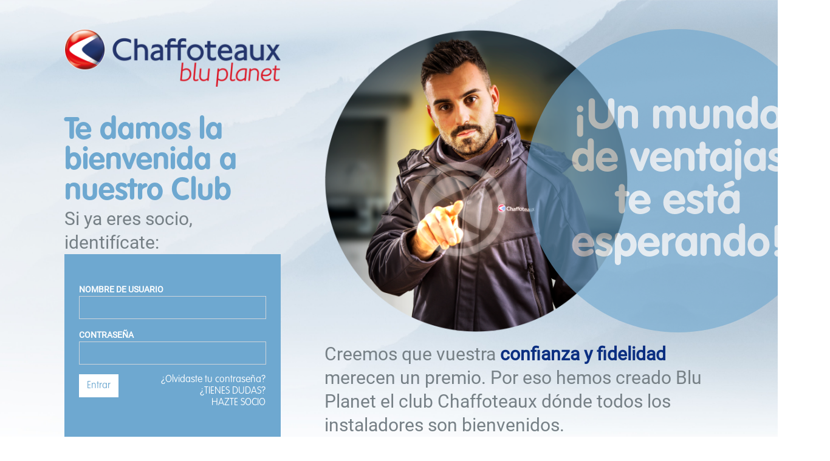

--- FILE ---
content_type: text/html; charset=UTF-8
request_url: https://bluplanet.es/
body_size: 5383
content:
<!DOCTYPE html>
<html lang="es">

<head>
    <!-- Meta tags -->
    <meta charset="UTF-8">
<meta name="viewport" content="width=device-width, initial-scale=1.0">
<meta http-equiv="X-UA-Compatible" content="ie=edge">
    <!-- Style Sheets -->

    <link href="//bluplanet.es/modules/bluplanet/css/bootstrap.css" rel="stylesheet">
<link href="//bluplanet.es/modules/bluplanet/css/font-awesome.min.css" rel="stylesheet">
<link href="//bluplanet.es/modules/bluplanet/css/component.css" rel="stylesheet">
<!--[if lt IE 9]>
          <script src="https://oss.maxcdn.com/libs/html5shiv/3.7.0/html5shiv.js"></script>
          <script src="https://oss.maxcdn.com/libs/respond.js/1.3.0/respond.min.js"></script>
        <![endif]-->
    <link href="//bluplanet.es/modules/bluplanet/css/style.css" rel="stylesheet">
        <style >[wire\:loading], [wire\:loading\.delay], [wire\:loading\.inline-block], [wire\:loading\.inline], [wire\:loading\.block], [wire\:loading\.flex], [wire\:loading\.table], [wire\:loading\.grid], [wire\:loading\.inline-flex] {display: none;}[wire\:loading\.delay\.shortest], [wire\:loading\.delay\.shorter], [wire\:loading\.delay\.short], [wire\:loading\.delay\.long], [wire\:loading\.delay\.longer], [wire\:loading\.delay\.longest] {display:none;}[wire\:offline] {display: none;}[wire\:dirty]:not(textarea):not(input):not(select) {display: none;}input:-webkit-autofill, select:-webkit-autofill, textarea:-webkit-autofill {animation-duration: 50000s;animation-name: livewireautofill;}@keyframes livewireautofill { from {} }</style>
    <title>    Inicio
 - BluPlanet</title>


</head>

<body>

    
<div style="position: fixed; top:0; z-index:999; width:100%">
    <div class="text-center">
                    </div>
</div>

        <!--LOGIN SECTION-->
        <section class="p-5" style="background-image:url('/images/Banners/1_Fondo_Intro-03-03-_x2200-resize.jpg'); background-repeat: no-repeat; background-size:cover;  background-position-y:center;">
        <div class="container mb-5">

            <div class="row d-flex justify-content-center text-start">
                <div class="col-sm-4">
                    <img src="/images/Logos/Logo_Blu_Planet_big-_x100-resize.png"
                        alt="Logotipo" style="max-height:100px;" class="logo-dark img-fluid">
                    <h1 class="text-blue-light mt-5">Te damos la bienvenida a nuestro Club</h1>
                    <h3>Si ya eres socio, identifícate:</h3>
                    <section class="color-bg-blue pt-5 pb-5">
                        <div class="container">
                            <div class="row d-flex justify-content-center text-start">
                                <form class="" method="POST" action="https://bluplanet.es/login" action="https://bluplanet.es/login" method="POST" files="false"
             accept-charset="UTF-8" enctype="multipart/form-data" >
             <input type="hidden" name="_token" value="cMllFq7cvvw1PaOcE3cOYzBIjLGXpURJqmNsk7JB" autocomplete="off">             <div class="col-sm-12">
                                    <div>
    <div class="input-group mb-3 ">
        <label>Nombre de usuario
        <input type="text" name="username" class="form-control " aria-label="username" placeholder=""
                aria-describedby="basic-addon1" >
        </label>
            </div>
</div>
                                    <div>
    <div class="input-group mb-3 ">
        <label>Contraseña
        <input type="password" name="password" class="form-control " aria-label="password" placeholder=""
                aria-describedby="basic-addon1" >
        </label>
            </div>
</div>
                                    <div class="row">
                                        <div class="col-sm-2 text-start">
                                            <div>
        <button class="btn btn-primary text-blue-light" >
                Entrar
    </button>
    </div>
                                        </div>
                                        <div class="col-sm-10 text-end uppercase">
                                            <h5><a href="#" data-bs-toggle="modal" data-bs-target="#lnk_forgot" style="width:100%;">¿Olvidaste tu contraseña?</a></h5>
                                           
                                            <h5><a href="https://bluplanet.es/guest/support/tickets">¿TIENES DUDAS?</a></h5>
                                            <h5><a href="#register">HAZTE SOCIO</a></h5>
                                        </div>
                                    </div>
                                </div>
        </form>
                            </div>
                        </div>
                    </section>
                </div>
                <div class="ms-5 col-sm-7">
                    <div class="row">
                        <div class="col-8 col-sm-8 col-lg-6 col-xl-6 d-none d-sm-block">
                            <div class="imagen_circle"
                                style="background-image: url('/images/Banners/1_Intro-500x_-resize.png');  background-repeat: no-repeat; background-size: cover;">
                            </div>
                        </div>
                        <div class="col-8 col-sm-8 col-lg-6 col-xl-6 d-none d-sm-block">
                            <div class="imagen_circle color-bg-blue d-flex flex-column justify-content-center align-items-center text-center p-5" style="opacity:0.6;">
                                <span class="big-title text-white">¡Un mundo
de ventajas
te está
esperando!</span>
                            </div>
                        </div>
                    </div>
                    
                    <h3><p></p><h3>Creemos que vuestra <b>confianza y fidelidad</b> merecen un premio. Por eso
hemos creado Blu Planet el club Chaffoteaux dónde todos los instaladores
son bienvenidos.</h3><p></p>
<p></p><h3>Hazte socio y te premiaremos con <b>tarjetas regalos</b> o <b>dinero directo</b> por
instalar nuestras calderas.</h3><p></p>
<p></p><h3>También obtendrás <b>otras ventajas y servicios</b> como atención personalizada,
soporte y formación, y podrás participar en promociones exclusivas para
obtener todavía más premios.</h3><p></p><h3>
                </div>
            </div>

        </div>
    </section>
    <!--END LOGIN SECTION-->
    <section class="color-bg-blue p-5">
        <div class="container">
            <div class="row d-flex justify-content-center text-center">
                <div class="col-sm-10">
                    <h2>
                        <strong>Ayudarte y premiarte como profesional que confía en Chaffoteaux
                            ha sido siempre una de nuestras prioridades. Si te dedicas a la instalación
                            de calderas puedes pertenecer al Club BLU PLANET y disfrutar de un nuevo
                            universo de beneficios y ventajas.</strong>

                    </h2>
                </div>
            </div>
        </div>
    </section>

    
    
    <!--SECTION BANNERS En los advert tienen el slug banner_public_-->
    <section class="color-bg-grey p-5">
            <div class="container">

                <div class="row d-flex justify-content-center text-left">
                    <div class="col-sm-5">
                        <div class="imagen_circle"
                            style="background-image: url('/images/Banners/2_Canjea_Puntos-500x_-resize.png');  background-repeat: no-repeat; background-size: cover;">

                        </div>
                    </div>
                    <div class="col-sm-5">
                        <h1 class="text-blue-light">Canjea tus puntos por regalos atractivos </h1>
                        <h3>                    <p>
                    </p><h3>Ponemos a tu disposición una gran
                        oferta de <span class="text-blue"><b>tarjetas regalo digitales </b></span>
                        cubrir cualquier necesidad y que
                        recibirás de forma inmediata a tu
                        correo electrónico.</h3>
                    <p></p>
                    <p>
                    </p><h3>
                        Tienes la posibilidad también de
                        <span class="text-blue"><b>canjear tus puntos por dinero</b></span> a través
                        de transferencia bancaria
                        directamente a tu cuenta asociada.
                    </h3>
                    <p></p><h3>
                    </div>
                </div>

            </div>
        </section>
                    <section class="color-bg-light p-5">
            <div class="container">

                <div class="row d-flex justify-content-center text-left">
                    <div class="col-sm-5">
                        <h1 class="text-blue-light">Pruebas de compra fáciles de registrar</h1>
                        <h3>                    <p>
                    </p><h3>La prueba de compra es un adhesivo
que aparece en la carcasa del
producto y que incluye un <span class="text-blue"><b>código
promocional a rascar de 8 dígitos</b></span>.</h3>
                    <p></p>
                    <p>
                    </p><h3>
                       Sólo tienes que introducir los 8 dígitos
del código en tu cuenta para empezar
a sumar puntos.
                    </h3>
                    <p></p></h3>
                    </div>
                    <div class="col-sm-5">
                        <div class="imagen_circle"
                            style="background-image: url('/images/Banners/3_Prueba_de_Compra-500x_-resize.png');  background-repeat: no-repeat; background-size: cover;">

                        </div>
                    </div>
                </div>

            </div>
        </section>
                    <section class="color-bg-grey p-5">
            <div class="container">

                <div class="row d-flex justify-content-center text-left">
                    <div class="col-sm-5">
                        <div class="imagen_circle"
                            style="background-image: url('/images/Banners/4_Promociones-500x_-resize.png');  background-repeat: no-repeat; background-size: cover;">

                        </div>
                    </div>
                    <div class="col-sm-5">
                        <h1 class="text-blue-light">Acceso a promociones exclusivas</h1>
                        <h3><p></p><h3>Desde tu cuenta BLU PLANET accedes
a promociones exclusivas y periódicas
de calderas que te permitirán
conseguir <b>más puntos o
bonificaciones directas</b> en euros para
las calderas que hayas instalado
durante el periodo promocional. </h3><p></p><h3>
                    </div>
                </div>

            </div>
        </section>
                    <section class="color-bg-light p-5">
            <div class="container">

                <div class="row d-flex justify-content-center text-left">
                    <div class="col-sm-5">
                        <h1 class="text-blue-light">Formaciones y soporte técnico</h1>
                        <h3><h3>Te ofrecemos formaciones técnicas y
comerciales sobre nuestros productos,
conectividad y nuevas normativas 
tanto de forma <b>online (webinars) o
presenciales</b> en nuestras salas de
formación.</h3>

<h3>Las formaciones online duran entre 1
ó 2 horas durante cuales un experto
sobre el producto/normativa nos va
explicando el contenido de la
formación. Es un formato interactivo
que permite al profesional seguir la
formación de forma muy dinámica. </h3></h3>
                    </div>
                    <div class="col-sm-5">
                        <div class="imagen_circle"
                            style="background-image: url('/images/Banners/5_Formaciones_Soporte_Técnico-500x_-resize.png');  background-repeat: no-repeat; background-size: cover;">

                        </div>
                    </div>
                </div>

            </div>
        </section>
    
    <!--SECTION register-->

    <section class="color-bg-blue p-5" id="register">
    <div class="container">
        <div class="row d-flex justify-content-center text-start">
            <div class="col-12">
                <h1 class="text-white">Hazte socio del Club Blu Planet</h1>
                <form class="" method="POST" action="https://bluplanet.es/customer/create" action="https://bluplanet.es/customer/create" method="POST" files="false"
             accept-charset="UTF-8" enctype="multipart/form-data" >
             <input type="hidden" name="_token" value="cMllFq7cvvw1PaOcE3cOYzBIjLGXpURJqmNsk7JB" autocomplete="off">             <div class="row">
                    <div class="col-sm-4">
                        <div>
    <div class="input-group mb-3 ">
        <label>Nombre
        <input type="text" name="first_name" class="form-control " aria-label="first_name" placeholder=""
                aria-describedby="basic-addon1" required="required" tabindex="1">
        </label>
            </div>
</div>
                        <div>
    <div class="input-group mb-3 ">
        <label>Movil
        <input type="text" name="phone" class="form-control " aria-label="phone" placeholder=""
                aria-describedby="basic-addon1" required="required" tabindex="4">
        </label>
            </div>
</div>
                        <div class="input-group mb-3 selectdiv col-md-3">
        <label for="">Autónomo o Empresa
        <select name="type" style="width:100%" class="form-select select2  input-md " type="text" required="required" tabindex="7">
            
                            <option value="Autónomo">Autónomo</option>
                            <option value="Empresa">Empresa</option>
                    </select></label>
        </div>
                            <div>
    <div class="input-group mb-3 ">
        <label>Nombre de la vía
        <input type="text" name="address" class="form-control " aria-label="address" placeholder=""
                aria-describedby="basic-addon1" required="required" tabindex="10">
        </label>
            </div>
</div>
                        <div>
    <div class="input-group mb-3 ">
        <label>Código Postal
        <input type="text" name="postal_code" class="form-control " aria-label="postal_code" placeholder=""
                aria-describedby="basic-addon1" required="required" tabindex="13">
        </label>
            </div>
</div>
                    </div>
                    <div class="col-sm-4">
                        <div>
    <div class="input-group mb-3 ">
        <label>Apellidos
        <input type="text" name="last_name" class="form-control " aria-label="last_name" placeholder=""
                aria-describedby="basic-addon1" required="required" tabindex="2">
        </label>
            </div>
</div>
                        <div>
    <div class="input-group mb-3 ">
        <label>Email
        <input type="email" name="email" class="form-control " aria-label="email" placeholder=""
                aria-describedby="basic-addon1" required="required" tabindex="5">
        </label>
            </div>
</div>
                        <div>
    <div class="input-group mb-3 ">
        <label>Nombre Empresa
        <input type="text" name="name_company" class="form-control " aria-label="name_company" placeholder=""
                aria-describedby="basic-addon1" required="required" tabindex="8">
        </label>
            </div>
</div>
                        <div>
    <div class="input-group mb-3 ">
        <label>Teléfono Empresa
        <input type="text" name="company_phone" class="form-control " aria-label="company_phone" placeholder=""
                aria-describedby="basic-addon1" required="required" tabindex="11">
        </label>
            </div>
</div>
                        <div class="input-group mb-3 selectdiv col-md-3">
        <label for="">Provincia
        <select name="zone_id" style="width:100%" class="form-select select2  input-md " type="text" required="required" tabindex="14">
            
                            <option value="0">Seleccione</option>
                            <option value="Álava">Álava</option>
                            <option value="Ávila">Ávila</option>
                            <option value="Albacete">Albacete</option>
                            <option value="Alicante">Alicante</option>
                            <option value="Almeria">Almeria</option>
                            <option value="Asturias">Asturias</option>
                            <option value="Badajoz">Badajoz</option>
                            <option value="Baleares">Baleares</option>
                            <option value="Barcelona">Barcelona</option>
                            <option value="Burgos">Burgos</option>
                            <option value="Cáceres">Cáceres</option>
                            <option value="Cádiz">Cádiz</option>
                            <option value="Córdoba">Córdoba</option>
                            <option value="Cantabria">Cantabria</option>
                            <option value="Castellón">Castellón</option>
                            <option value="Ceuta">Ceuta</option>
                            <option value="Ciudad Real">Ciudad Real</option>
                            <option value="Cuenca">Cuenca</option>
                            <option value="Girona">Girona</option>
                            <option value="Granada">Granada</option>
                            <option value="Guadalajara">Guadalajara</option>
                            <option value="Guipúzcoa">Guipúzcoa</option>
                            <option value="Huelva">Huelva</option>
                            <option value="Huesca">Huesca</option>
                            <option value="Jaén">Jaén</option>
                            <option value="La Coruña">La Coruña</option>
                            <option value="La Rioja">La Rioja</option>
                            <option value="Las Palmas">Las Palmas</option>
                            <option value="Leon">Leon</option>
                            <option value="Lleida">Lleida</option>
                            <option value="Lugo">Lugo</option>
                            <option value="Madrid">Madrid</option>
                            <option value="Malaga">Malaga</option>
                            <option value="Melilla">Melilla</option>
                            <option value="Murcia">Murcia</option>
                            <option value="Navarra">Navarra</option>
                            <option value="Ourense">Ourense</option>
                            <option value="Palencia">Palencia</option>
                            <option value="Pontevedra">Pontevedra</option>
                            <option value="Salamanca">Salamanca</option>
                            <option value="Santa Cruz de Tenerife">Santa Cruz de Tenerife</option>
                            <option value="Segovia">Segovia</option>
                            <option value="Sevilla">Sevilla</option>
                            <option value="Soria">Soria</option>
                            <option value="Tarragona">Tarragona</option>
                            <option value="Teruel">Teruel</option>
                            <option value="Toledo">Toledo</option>
                            <option value="Valencia">Valencia</option>
                            <option value="Valladolid">Valladolid</option>
                            <option value="Vizcaya">Vizcaya</option>
                            <option value="Zamora">Zamora</option>
                            <option value="Zaragoza">Zaragoza</option>
                    </select></label>
        </div>
                            
                    </div>
                    <div class="col-sm-4">
                        <div>
    <div class="input-group mb-3 ">
        <label>DNI/CIF
        <input type="text" name="vat" class="form-control " aria-label="vat" placeholder=""
                aria-describedby="basic-addon1" required="required" tabindex="3">
        </label>
            </div>
</div>
                        <div>
    <div class="input-group mb-3 ">
        <label>Fecha de nacimiento
        <input type="date" name="birthdate" class="form-control " aria-label="birthdate" placeholder=""
                aria-describedby="basic-addon1" tabindex="6">
        </label>
            </div>
</div>
                        <div>
    <div class="input-group mb-3 ">
        <label>CIF Empresa / NIF Autónomo
        <input type="text" name="cif" class="form-control " aria-label="cif" placeholder=""
                aria-describedby="basic-addon1" required="required" tabindex="9">
        </label>
            </div>
</div>
                        <div>
    <div class="input-group mb-3 ">
        <label>Población
        <input type="text" name="city" class="form-control " aria-label="city" placeholder=""
                aria-describedby="basic-addon1" required="required" tabindex="12">
        </label>
            </div>
</div>
                        <div>
    <div class="input-group mb-3 ">
        <label>IBAn (Opcional)
        <input type="text" name="iban" class="form-control " aria-label="iban" placeholder=""
                aria-describedby="basic-addon1" tabindex="15">
        </label>
            </div>
</div>
                    </div>
                </div>
                <div class="row">
                    <div class="col-sm-8">

                        <div class="" style="">
    <input name="policy" id="policy" type="checkbox">
    <label for="policy"></label>
    <span class="checkboxtext">
        He leído y acepto lo expuesto en la <a href='/pages/privacy-policy'><strong>Política de privacidad</strong></a>
    </span>
    </div>
                        <div class="" style="">
    <input name="legal" id="legal" type="checkbox">
    <label for="legal"></label>
    <span class="checkboxtext">
        Habiendo leído la Política de Privacidad, doy mi consentimiento para que la empresa pueda enviar comunicaciones comerciales con fines de marketing según las disposiciones de la Política de Privacidad
    </span>
    </div>
                        <br><br>
                        Habiendo leído la Política de Privacidad anterior, consciente de que mi consentimiento es puramente facultativo, así como
revocable en cualquier momento, doy mi consentimiento al tratamiento de mis datos para que la Empresa pueda enviar
comunicaciones promocionales/comerciales y llevar a cabo actividades de marketing en la forma y de acuerdo con las
disposiciones de la Política de Privacidad. <a href="/pages/privacy-policy"><strong>Información de Privacidad</strong></a>

                    </div>
                    <div class="col-sm-4">
                        
                        <div>
        <button class="btn btn-primary-big text-blue-light" >
                Enviar
    </button>
    </div>
                    </div>
                </div>
        </form>
            </div>
        </div>
    </div>
</section>

    <!--FOOTER SECTION -->
    

    <!-- Modal Recovery Pass -->
    <div class="modal fade" id="lnk_forgot" tabindex="-1" aria-labelledby="lnk_forgotLabel" aria-hidden="true">
        <div class="modal-dialog modal-dialog-centered ">
            <div class="modal-content">
                <div class="modal-header color-bg-blue">
                    <h4 class="modal-title" id="lnk_forgotLabel">¿Olvidaste la contraseña?</h4>
                    <button type="button" class="btn-close" data-bs-dismiss="modal" aria-label="Close"></button>
                </div>
                <div class="modal-body text-center">
                    <h6>Para recuperar la contraseña rellena el siguiente campo:</h6>
                    <div class="form">

                        <form class="form" method="POST" action="https://bluplanet.es/password\email" action="https://bluplanet.es/password\email" method="POST" class="form" files="false"
             accept-charset="UTF-8" enctype="multipart/form-data" >
             <input type="hidden" name="_token" value="cMllFq7cvvw1PaOcE3cOYzBIjLGXpURJqmNsk7JB" autocomplete="off">             <div>
    <div class="input-group mb-3 ">
        <label>Email
        <input type="email" name="email" class="form-control " aria-label="email" placeholder=""
                aria-describedby="basic-addon1" >
        </label>
            </div>
</div>
                            <div>
        <button class="btn btn-default-rounded text-blue-light" >
                Recuperar Contraseña
    </button>
    </div>
        </form>
                    </div>
                </div>
            </div>
        </div>
    </div>

    
        
    <div class="color-bg-dark p-5" style="padding-top: 25px;">
    <div class="container">
        <div class="row d-flex justify-content-center">
            <div class="col-sm-4 text-start text-white" style="padding: 3rem!important;">
                <h4
                    style="margin: 0 0 5px 0 !important; color:#ffffff !important;  font-family: vagrounded-black !important;">
                    Información de contacto</h4>
                <h4 class="text-white">ESPAÑA: +34 910 601 511<br>
                    PORTUGAL: +351 219 60 53 05</h4>
                <button class="btn btn-primary-rounded text-blue" onclick="location.href='/tickets';">
                    <i class="fa fa-envelope" style="font-size:25px !important;"></i>
                    ESCRÍBENOS
                </button>
            </div>
            <div class="col-sm-4 text-end" style="padding-top:5% !important">
                <img src="/images/Logos/logo_light-_x100-resize.png" alt="master.logo_light" style="max-height:100px;"
                    class="logo-dark img-fluid">
            </div>
            <div class="col-sm-4 text-right text-white" style="padding: 3rem!important;">
                <h4
                    style="margin: 0 0 5px 0 !important; color:#ffffff !important;  font-family: vagrounded-black !important;">
                    Ayúdanos a mejorar</h4>
                <h5 class="text-white">Envíanos tus sugerencias y nos
                    comprometemos a trabajar con ellas</h5>

            </div>
        </div>
    </div>
</div>
<div class="color-bg-grey">
    <div class="container">
        <div class="row d-flex justify-content-center text-center">
            <div class="col-sm-6 text-start" style="padding: 3rem!important;">
                                                    <a class="text-blue uppercase" href=" /pages/legal "
                        title=" Inicio "
                        target="_self">Aviso Legal</a>
                                            |
                                                        <a class="text-blue uppercase" href=" /pages/privacy-policy "
                        title="  "
                        target="_self">Política de Privacidad</a>
                                            |
                                                        <a class="text-blue uppercase" href=" /pages/preguntas-frecuentes "
                        title="  "
                        target="_self">FAQS</a>
                                            |
                                                        <a class="text-blue uppercase" href=" https://ec.europa.eu/consumers/odr/main/index.cfm?event=main.home2.show&amp;lng=ES "
                        title=" RESOLUCIÓN LITIGIOS "
                        target="_self">RESOLUCIÓN LITIGIOS</a>
                                    
            </div>
            <div class="col-sm-6 text-end" style="padding: 3rem!important;">
                <h4 class="text-blue" style="font-size:15px !important; margin: 0 !important">
                    COPYRIGHT © 2022 CHAFFOTEAUX SL | CIF B222222</h4>
                <h4 class="text-blue" style="font-size:15px !important; margin:0px; !important;">DESARROLLADO POR ©
                    GRUPO TALENTUM SP</h4>
            </div>
        </div>
    </div>
</div>
<script>
    $(document).ready(function() {
        let ul = $(".top-info");
        let name = $("#top_nav_full_name").text();
        
        let sidebar = $(".xvAccountInfo > .tabss");
            })
</script>    
    <script src="//bluplanet.es/modules/bluplanet/js/bootstrap.js"></script>        <script src="/livewire/livewire.js?id=90730a3b0e7144480175" data-turbo-eval="false" data-turbolinks-eval="false" ></script><script data-turbo-eval="false" data-turbolinks-eval="false" >window.livewire = new Livewire();window.Livewire = window.livewire;window.livewire_app_url = '';window.livewire_token = 'cMllFq7cvvw1PaOcE3cOYzBIjLGXpURJqmNsk7JB';window.deferLoadingAlpine = function (callback) {window.addEventListener('livewire:load', function () {callback();});};let started = false;window.addEventListener('alpine:initializing', function () {if (! started) {window.livewire.start();started = true;}});document.addEventListener("DOMContentLoaded", function () {if (! started) {window.livewire.start();started = true;}});</script>
</body>

</html>


--- FILE ---
content_type: text/css
request_url: https://bluplanet.es/modules/bluplanet/css/style.css
body_size: 3215
content:
                            /*=============================================================
   Developer Roberto Story
   for Grupo Talentum
/*=======================================
    GENERAL STYLES
==================================================*/
                            
                            @font-face {
                                font-family: vagrounded-black;
                                src: url('/fonts/VAGRoundedStd-Black.otf');
                            }
                            
                            @font-face {
                                font-family: vagrounded-bold;
                                src: url('/fonts/VAGRoundedStd-Bold.otf');
                            }
                            
                            @font-face {
                                font-family: vagrounded;
                                src: url('/fonts/VAGRoundedStd-Thin.otf');
                            }
                            
                            @font-face {
                                font-family: roboto;
                                src: url('/fonts/Roboto-Regular.ttf');
                            }
                            
                            html,
                            body {
                                height: 100%;
                                margin: 0;
                                width: 100% !important;
                            }
                            
                            body {
                                font-family: vagrounded;
                                font-size: 14px;
                                width: 100%;
                            }
                            
                            header .top-info-nav {
                                position: fixed !important;
                                right: 0 !important;
                                left: 0 !important;
                                z-index: 1030 !important;
                            }
                            
                            .header-logo {
                                margin-top: 15px !important;
                            }
                            
                            .middle-nav {
                                margin-top: 40px;
                                margin-bottom: -22px;
                            }
                            /*====================
    Fuentes
=====================*/
                            
                            .h1,
                            .h2,
                            .h3,
                            .h4,
                            .h5,
                            .h6,
                            h1,
                            h2,
                            h3,
                            h4,
                            h5,
                            h6 {
                                margin: 0 !important;
                                text-transform: none !important;
                            }
                            
                            a {
                                color: inherit;
                                text-decoration: none;
                            }
                            
                            h1,
                            .h1 {
                                font-family: vagrounded-bold !important;
                            }
                            
                            .h1 {
                                color: rgba(110, 168, 208, 1) !important;
                            }
                            
                            .h3 {
                                font-family: vagrounded-bold !important;
                                color: rgba(110, 168, 208, 1) !important;
                                font-weight: 900 !important;
                                font-size: 50px !important;
                                text-transform: none !important;
                            }
                            
                            .big-title {
                                font-family: vagrounded-bold !important;
                                line-height: 70px;
                                font-weight: 900;
                                font-size: 70px;
                            }
                            
                            h1,
                            .h1 {
                                line-height: 50px;
                                font-weight: 900;
                                font-size: 50px;
                                text-transform: none !important;
                            }
                            
                            h2 {
                                font-family: vagrounded-bold !important;
                                font-size: 32px;
                                line-height: 50px;
                                font-weight: 900;
                            }
                            
                            #gestion_tickets h2,
                            #gestion_iban h2,
                            #gestion_transfer h2,
                            #tickets_guest_show h2,
                            #tickets_guest_form h2 {
                                margin-top: 25px !important;
                                color: rgba(110, 168, 208, 1) !important;
                            }
                            
                            h3 {
                                font-family: roboto !important;
                                font-size: 30.1px;
                                color: rgb(118, 128, 134);
                                font-weight: normal;
                                font-style: normal;
                                text-decoration: none;
                                line-height: 1.3;
                            }
                            
                            h4 {
                                font-family: roboto !important;
                                font-size: 20.1px;
                            }
                            
                            h5 {
                                font-size: 20.1px;
                            }
                            
                            h5,
                            h6 {
                                font-family: vagrounded !important;
                            }
                            
                            h5 {
                                font-size: 16px;
                            }
                            
                            .accorContent h4,
                            .xvCartItems h4 {
                                color: #0b2f81
                            }
                            
                            .text-blue {
                                color: #0b2f81
                            }
                            
                            .text-blue-light {
                                color: rgba(110, 168, 208, 1) !important;
                            }
                            
                            .text-white {
                                color: #ffffff !important;
                            }
                            
                            .text-gray {
                                color: rgb(118, 128, 134) !important;
                            }
                            
                            b {
                                color: #0b2f81
                            }
                            
                            .uppercase {
                                text-transform: uppercase;
                                font-family: roboto;
                            }
                            
                            .vagrounded {
                                font-family: vagrounded-bold !important;
                            }
                            
                            .mainNav>li>a {
                                font-family: vagrounded-bold !important;
                                font-size: 17px !important;
                                color: #009ada !important;
                                text-transform: none !important;
                            }
                            
                            .mainNav>li {
                                margin: 0 !important;
                            }
                            
                            .dropdwn li a {
                                font-family: vagrounded-bold !important;
                                font-size: 17px !important;
                                color: #009ada !important;
                            }
                            
                            .price {
                                color: rgba(110, 168, 208, 1) !important;
                                font-family: vagrounded-bold !important;
                                margin: 10px, 0, 0, 0 !important;
                                text-transform: none !important;
                            }
                            
                            .xvAccountInfo h2,
                            #container_tickets h2,
                            #container_tickets h1 {
                                color: rgba(110, 168, 208, 1) !important;
                            }
                            /*====================
    Parrafos
====================*/
                            
                            p {
                                font-family: roboto;
                                font-weight: 300;
                                line-height: 30px;
                            }
                            
                            header .top-info-nav {
                                background-color: #ececec;
                            }
                            
                            header .nav-pills>li,
                            header .nav-top.nav-pills>li>a {
                                font-family: vagrounded !important;
                                font-weight: 300 !important;
                                line-height: 30px !important;
                                font-size: 14px !important;
                                color: #0b2f81 !important;
                                font-weight: bold !important;
                                text-transform: none !important;
                            }
                            
                            header .nav-top.nav-pills>li>a .navbar-left {
                                margin-top: 10px !important;
                            }
                            
                            header .top-link>ul.link>li a {
                                font-family: vagrounded !important;
                                font-weight: 300 !important;
                                line-height: 30px !important;
                                margin-top: 3px !important;
                                color: #0b2f81 !important;
                            }
                            
                            header .nav-top.nav-pills>li>a {
                                text-transform: uppercase !important;
                            }
                            
                            header .top-link>ul.link>li a i {
                                color: #0b2f81 !important;
                            }
                            /*====================
    BG div color
=====================*/
                            
                            .color-bg-blue {
                                background-color: rgba(110, 168, 208, 1) !important;
                                font-family: vagrounded;
                                color: #ffffff !important;
                            }
                            
                            .color-bg-grey {
                                background-color: #ececec !important;
                            }
                            
                            .color-bg-dark {
                                background-color: #5c6c85 !important;
                            }
                            
                            .color-bg-light {
                                background-color: #ffffff !important;
                            }
                            
                            .header-top-bar {
                                background-color: #ececec !important;
                            }
                            /*======================
    div for banner
=======================*/
                            
                            .imagen_circle {
                                width: 500px;
                                height: 500px;
                                -moz-border-radius: 50%;
                                -webkit-border-radius: 50%;
                                border-radius: 50%;
                                background: transparent;
                            }
                            
                            .imagen_circle_big {
                                width: 570px;
                                height: 570px;
                                -moz-border-radius: 50%;
                                -webkit-border-radius: 50%;
                                border-radius: 50%;
                                background: transparent;
                            }
                            
                            .imagen_circle_small {
                                width: 350px;
                                height: 350px;
                                -moz-border-radius: 50%;
                                -webkit-border-radius: 50%;
                                border-radius: 50%;
                                background: transparent;
                            }
                            
                            .imagen_oval {
                                width: 100%;
                                height: 250px;
                                -webkit-border-radius: 50%;
                                border-radius: 125px;
                                background: rgba(110, 168, 208, 1) !important;
                            }
                            
                            .imagen_350_221 {
                                height: 350px;
                                background: transparent;
                            }
                            
                            .imagen_460_460 {
                                height: 460px;
                                width: 460px;
                                background: transparent;
                            }
                            /*=========================

    sliders
===========================*/
                            
                            .wrapper {
                                min-height: auto !important;
                            }
                            /*=========================
    Formularios
==========================*/
                            
                            label {
                                display: inline-block;
                                text-transform: uppercase;
                                font-weight: bold;
                                width: 100% !important;
                                font-family: Roboto !important;
                            }
                            
                            input {
                                display: block;
                                width: 100% !important;
                                border: #ffffff;
                                background-color: rgba(110, 168, 208, 1) !important;
                                color: #ffffff !important;
                                border-radius: 0 !important;
                                border: none;
                            }
                            
                            #shipping_address-content select,
                            #form_gestion_transfer select,
                            #form_gestion_transfer input[type="text"],
                            #form_gestion_transfer input[type="date"],
                            #tickets_guest_form select,
                            #tickets_guest_form input[type="email"],
                            #tickets_guest_form input[type="text"],
                            #filters_iban input[type="text"],
                            #admin_create_ticket input[type="text"],
                            .admin_filters_tickets input[type="text"],
                            .admin_filters_tickets input[type="date"],
                            .accountDropdown input[type="text"],
                            .accountDropdown input[type="password"],
                            .qty,
                            #transfer input[type="text"],
                            input[type="number"],
                            .basicDetails input[type="text"],
                            #iban input[type="text"],
                            #shipping-address-form select,
                            #shipping-address-form input[type="text"],
                            #container_tickets select,
                            #container_tickets input[type="text"],
                            .xvModalInner input[type="text"],
                            #product-search input[type="text"],
                            .accorContent input[type="text"],
                            #product-search input[type="password"],
                            .accorContent input[type="password"] {
                                background-color: #ffffff !important;
                                border: 1px solid #009ada !important;
                                color: #009ada !important;
                            }
                            #shipping-address-form input[type="text"] {
                                width: 100% !important;
                            }
                            #register input[type="checkbox"] {
                                display: none !important;
                            }
                            
                            input[type="radio"],php ar
                            #shipping_address-content input,
                            input[type="checkbox"] {
                                display: initial !important;
                                width: auto !important;
                            }
                            
                            select {
                                display: block;
                                width: 100% !important;
                                border: #ffffff;
                                background-color: rgba(110, 168, 208, 1) !important;
                                color: #ffffff !important;
                                border-radius: 0 !important;
                                border: none;
                            }
                            
                            input[type="text"]:focus,
                            textarea:focus,
                            select:focus {
                                outline: none !important;
                            }
                            
                            input[type="date"]::-webkit-calendar-picker-indicator {
                                filter: invert(1)
                            }
                            
                            .cookie-div input[type="checkbox"]+label {
                                width: 100% !important;
                                display: initial !important;
                            }
                            
                            input[type="checkbox"]+label {
                                display: inline-block;
                                width: 20px !important;
                                height: 20px;
                                border: 1px solid #ffffff;
                                border-radius: 50%;
                                cursor: pointer;
                            }
                            
                            input[type="checkbox"]:checked+label:after {
                                position: relative;
                                top: -1px;
                                left: 3px;
                                content: '\2714';
                                font-size: 14px;
                            }
                            
                            input[type="checkbox"] {
                                display: none;
                            }
                            
                            .selectdiv {
                                width: 100%;
                                position: relative;
                                margin-left: 3px
                            }
                            
                            select::-ms-expand {
                                display: none;
                            }
                            
                            .selectdiv:after {
                                content: '<>';
                                font: 17px "Consolas", monospace;
                                color: #ffffff;
                                -webkit-transform: rotate(90deg);
                                -moz-transform: rotate(90deg);
                                -ms-transform: rotate(90deg);
                                transform: rotate(90deg);
                                right: 11px;
                                /*Adjust for position however you want*/
                                top: 30px;
                                padding: 0 0 2px;
                                /*left line */
                                position: absolute;
                                pointer-events: none;
                            }
                            
                            .selectdiv select {
                                -webkit-appearance: none;
                                -moz-appearance: none;
                                appearance: none;
                                /* Add some styling */
                                display: block;
                                width: 100%;
                                font-size: 16px;
                                color: #333;
                                background-color: #ffffff;
                                background-image: none;
                                -ms-word-break: normal;
                                word-break: normal;
                            }
                            
                            #filters_iban select,
                            #admin_create_ticket select,
                            .admin_filters_tickets select,
                            .input-white {
                                display: block;
                                width: 100% !important;
                                border: 1px solid rgba(110, 168, 208, 1) !important;
                                background-color: #ffffff !important;
                                color: rgba(110, 168, 208, 1) !important;
                                border-radius: 0 !important;
                            }
                            
                            .input-blue {
                                display: block;
                                width: 100% !important;
                                border: 1px solid #ffffff !important;
                                background-color: rgba(110, 168, 208, 1) !important;
                                color: #ffffff !important;
                                border-radius: 0 !important;
                            }
                            /*=================
            Breadcrumb

          ===============*/
                            
                            .breadcrumb h1,
                            .breadcrumb h2,
                            .breadcrumb h3,
                            .breadcrumb h4,
                            .breadcrumb h5,
                            .breadcrumb h6,
                            .breadcrumb .h6 {
                                float: left !important;
                                margin: 5px !important;
                                color: #ffffff !important;
                            }
                            
                            .breadcrumb {
                                background: rgba(110, 168, 208, 1) !important;
                                padding: 26px 0 16px 0;
                                text-transform: uppercase;
                                margin: 0;
                            }
                            
                            .breadcrumb li a {
                                color: #ffffff;
                            }
                            
                            .breadcrumb li:after {
                                color: #ffffff !important;
                            }
                            /*======================
    Botones
========================*/
                            
                            .btn-primary-big {
                                background-color: #ffffff;
                                border-color: #ffffff;
                                height: 55px;
                                width: 200px;
                                border-radius: 0;
                                font-size: 30px;
                            }
                            
                            .btn-primary {
                                background-color: #ffffff;
                                border-color: #ffffff;
                                /*height: 55px;*/
                                border-radius: 0;
                                /*font-size: 30px;*/
                            }
                            
                            .btn-primary:hover {
                                background-color: #ffffff;
                                border-color: #ffffff;
                                /*height: 55px;*/
                                border-radius: 0;
                                /*font-size: 30px;*/
                                font-weight: bold;
                            }
                            
                            .btn-primary-rounded {
                                background-color: #ffffff;
                                border-color: #ffffff;
                                height: 35px;
                                padding: 0 15px;
                                margin-top: 10px;
                                width: auto;
                                border-radius: 35px;
                                font-size: 15px;
                            }
                            
                            .btn_xs,
                            .btn-default-rounded {
                                background-color: rgba(110, 168, 208, 1) !important;
                                border-color: rgba(110, 168, 208, 1) !important;
                                color: #ffffff !important;
                                height: 35px;
                                width: auto;
                                border-radius: 35px;
                                font-size: 25px;
                            }
                            
                            #form_gestion_transfer .btn-rounded-white,
                            #form_gestion_transfer input[type="submit"],
                            #form_gestion_transfer input[type="bottom"],
                            #lnk_forgot .btn-default-rounded,
                            #filters_iban .btn-default,
                            #filters_iban input[type="submit"],
                            #newComment .btn-default,
                            #admin_create_ticket input[type="submit"],
                            .admin_filters_tickets input[type="submit"],
                            .accountDropdown input[type="submit"],
                            #iban input[type="submit"],
                            #container_tickets input[type="submit"],
                            #input[type="text"] input[type="submit"],
                            .xvModalInner input[type="submit"],
                            #product-search input[type="submit"],
                            .accorContent input[type="submit"] {
                                background-color: rgba(110, 168, 208, 1) !important;
                                border-color: rgba(110, 168, 208, 1) !important;
                                color: #ffffff;
                                height: 35px;
                                width: auto !important;
                                border-radius: 35px;
                                font-size: 15px;
                                padding: 0;
                                padding-left: 15px !important;
                                padding-right: 15px !important;
                            }
                            
                            #admin_create_ticket .btn-default,
                            .admin_filters_tickets .btn-default,
                            .basicDetails .btn-default,
                            .iban .btn-default,
                            #container_tickets .btn-default,
                            #shipping-address-form .btn-default,
                            .xvCart .btn-default,
                            .accorContent .btn-default,
                            .btn-default {
                                background-color: rgba(110, 168, 208, 1) !important;
                                border-color: rgba(110, 168, 208, 1) !important;
                                color: #ffffff;
                                height: 35px;
                                width: auto;
                                border-radius: 35px !important;
                                font-size: 15px;
                            }
                            
                            .btn-secundary-rounded {
                                background-color: #0b2f81;
                                border-color: #0b2f81;
                                color: #ffffff !important;
                                height: 35px;
                                width: auto;
                                border-radius: 35px;
                                font-size: 25px;
                            }
                            
                            #admin_create_ticket .btn,
                            .admin_filters_tickets .btn,
                            .basicDetails .btn,
                            .iban .btn,
                            .accorContent .btn,
                            #container_tickets .btn,
                            #shipping-address-form .btn,
                            .xvCart .btn,
                            .accorContent .btn-default,
                            #floating-cart .btn-fullwidth {
                                padding-left: 15px !important;
                                padding-right: 15px !important;
                            }
                            
                            #form_gestion_transfer .btn,
                            .accorContent .btn>a,
                            .iban .btn,
                            #container_tickets .btn,
                            #shipping-address-form .btn,
                            .xvCart .btn,
                            #floating-cart .btn {
                                padding: 0;
                            }
                            
                            #form_gestion_transfer .btn,
                            #tickets_guest_show .btn,
                            #tickets_guest_form .btn,
                            #admin_create_ticket .btn,
                            .admin_filters_tickets .btn,
                            .cart-btns .btn,
                            .xvCartItems .btn,
                            #bottom_submit,
                            .basicDetails .btn,
                            .iban .btn,
                            #shipping-address-form .btn,
                            #container_tickets .btn {
                                padding: 8px 30px !important;
                            }
                            
                            .btn_xs,
                            .iban .btn>a,
                            #shipping-address-form .btn>a,
                            #container_tickets .btn>a {
                                padding: 10px 30px !important;
                            }
                            
                            #floating-cart .btn-default,
                            .sideNav .btn-default {
                                font-size: 13px !important;
                            }
                            
                            .btn-secundary {
                                background-color: #0b2f81;
                                border-color: #0b2f81;
                                color: #ffffff;
                                height: 44px;
                                width: auto;
                                border-radius: 0;
                                font-size: 15px;
                                padding: 0 15px !important;
                            }
                            
                            .pad-adjust {
                                padding-top: 5px;
                                padding-bottom: 5px;
                            }
                            
                            .text-center {
                                text-align: center;
                            }
                            
                            .space-free {
                                height: 100px;
                            }
                            
                            .g-pad-bottom {
                                padding-bottom: 40px;
                            }
                            
                            .for-full-back {
                                /* IE 8 */
                                -ms-filter: "progid:DXImageTransform.Microsoft.Alpha(Opacity=90)";
                                /* IE 5-7 */
                                filter: alpha(opacity=90);
                                /* Netscape */
                                -moz-opacity: 0.9;
                                /* Safari 1.x */
                                -khtml-opacity: 0.9;
                                /* Good browsers */
                                opacity: 0.9;
                            }
                            
                            section {
                                padding-top: 20px;
                                width: 100%;
                            }
                            /*===============
    General
=================*/
                            
                            .input-group {
                                display: grid !important;
                            }
                            
                            .rotate_card {
                                -webkit-transform: rotate(-20deg);
                                -moz-transform: rotate(-20deg);
                                -ms-transform: rotate(-20deg);
                                transform: rotate(-20deg);
                            }
                            
                            #title_1_oval {
                                padding: 10% 0 0 15%;
                                font-family: vagrounded;
                                font-size: 2.80em;
                                display: block;
                                line-height: 15px;
                            }
                            
                            #title_2_oval {
                                font-family: vagrounded-bold;
                                font-size: 6em;
                                font-weight: bold;
                                color: #ffffff;
                                text-shadow: rgb(0 0 0 / 37%) 0.05em 0.01em 0.02em;
                                display: block;
                                line-height: 65px;
                                padding: 3% 5% 0 15%;
                            }
                            
                            #title_3_oval {
                                padding: 5% 0 0 15%;
                                font-family: vagrounded;
                                font-size: 2.50em;
                                display: block;
                                line-height: 15px;
                                text-shadow: rgb(0 0 0 / 37%) 0.05em 0.01em 0.02em;
                            }
                            
                            #title_4_oval {
                                font-family: vagrounded-bold;
                                font-weight: bold;
                                color: #ffffff;
                                line-height: 65px;
                                margin-left: 42%;
                                margin-top: 5%;
                                display: block;
                                position: relative;
                            }
                            
                            #title_5_oval {
                                font-family: vagrounded-bold;
                                font-size: 1.3em !important;
                            }
                            
                            #title_4_oval_shade {
                                position: absolute;
                                font-size: 1.1em !important;
                                filter: blur(1px);
                                top: -10px;
                                right: 50%;
                                color: rgba(255, 255, 255, 0.3);
                            }
                            
                            #title_5_oval_shade {
                                position: absolute;
                                font-size: 1.5em;
                                filter: blur(1px);
                            }
                            
                            #table_points {
                                width: 100%;
                                border-collapse: separate;
                                border-spacing: 0 1em;
                            }
                            
                            #table_points tr>td {
                                border: 1px solid #ffffff;
                                padding: 10px;
                                padding-bottom: 1em;
                            }
                            /* If the screen size is 601px wide or more, set the font-size of <div> to 80px */
                            
                            @media only screen and (min-width: 1024px) {
                                #title_4_oval {
                                    font-size: 7vw;
                                }
                                #title_2_oval {
                                    font-size: 6em;
                                }
                                #title_1_oval {
                                    font-size: 2.8em;
                                }
                            }
                            /* If the screen size is 600px wide or less, set the font-size of <div> to 30px */
                            
                            @media only screen and (max-width: 1023px) {
                                #title_4_oval {
                                    font-size: 27vw;
                                }
                                #title_2_oval {
                                    font-size: 4em;
                                }
                                #title_1_oval {
                                    font-size: 1.8em;
                                }
                                #title_3_oval {
                                    font-size: 2em;
                                }
                                .imagen_circle {
                                    width: 250px;
                                    height: 250px;
                                    -moz-border-radius: 50%;
                                    -webkit-border-radius: 50%;
                                    border-radius: 50%;
                                    background: transparent;
                                }
                                .imagen_circle_big {
                                    width: 250px;
                                    height: 250px;
                                    -moz-border-radius: 50%;
                                    -webkit-border-radius: 50%;
                                    border-radius: 50%;
                                    background: transparent;
                                }
                                .imagen_circle_small {
                                    width: 350px;
                                    height: 350px;
                                    -moz-border-radius: 50%;
                                    -webkit-border-radius: 50%;
                                    border-radius: 50%;
                                    background: transparent;
                                }
                                .imagen_oval {
                                    width: 100%;
                                    height: 250px;
                                    -webkit-border-radius: 50%;
                                    border-radius: 125px;
                                    background: rgba(110, 168, 208, 1) !important;
                                }
                                .imagen_350_221 {
                                    height: 350px;
                                    background: transparent;
                                }
                                .imagen_460_460 {
                                    height: 200px;
                                    width: 200px;
                                    background: transparent;
                                }
                                .bgCustomFooter {
                                    background: transparent !important;
                                }
                                .xvAccountInfo .tabss li i {
                                    color: rgba(110, 168, 208, 1) !important;
                                }
                                .res-menu-top {
                                    background-color: #ececec;
                                }
                                .wrap {
                                    /*padding-bottom: 0 !important;*/
                                }
                                .bodyWrap {
                                    min-height: auto;
                                }
                                header.head {
                                    margin-bottom: 46px !important;
                                }
                                .top-info li:nth-child(1) {
                                    display: none;
                                }
                                .badge {
                                    display: inline-block;
                                    min-width: 10px;
                                    padding: 3px 7px;
                                    font-size: 12px;
                                    font-weight: 700;
                                    line-height: 1;
                                    color: #fff;
                                    text-align: center;
                                    white-space: nowrap;
                                    vertical-align: middle;
                                    background-color: #777;
                                    border-radius: 10px;
                                    height: 15px !important;
                                }
                            }
                            
                            #shipping_address input[name="shipping_address"] {
                                display: none;
                            }
                            
                            #shipping_address #shippingAddressGroup {
                                display: none;
                            }
                            
                            .top-info {
                                display: none;
                            }

--- FILE ---
content_type: application/javascript
request_url: https://bluplanet.es/modules/bluplanet/js/bootstrap.js
body_size: 23967
content:
/*!
 * Bootstrap v5.0.2 (https://getbootstrap.com/)
 * Copyright 2011-2021 The Bootstrap Authors (https://github.com/twbs/bootstrap/graphs/contributors)
 * Licensed under MIT (https://github.com/twbs/bootstrap/blob/main/LICENSE)
 */
! function(t, e) { "object" == typeof exports && "undefined" != typeof module ? module.exports = e() : "function" == typeof define && define.amd ? define(e) : (t = "undefined" != typeof globalThis ? globalThis : t || self).bootstrap = e() }(this, (function() {
    "use strict";
    const t = {
            find: (t, e = document.documentElement) => [].concat(...Element.prototype.querySelectorAll.call(e, t)),
            findOne: (t, e = document.documentElement) => Element.prototype.querySelector.call(e, t),
            children: (t, e) => [].concat(...t.children).filter(t => t.matches(e)),
            parents(t, e) { const i = []; let n = t.parentNode; for (; n && n.nodeType === Node.ELEMENT_NODE && 3 !== n.nodeType;) n.matches(e) && i.push(n), n = n.parentNode; return i },
            prev(t, e) {
                let i = t.previousElementSibling;
                for (; i;) {
                    if (i.matches(e)) return [i];
                    i = i.previousElementSibling
                }
                return []
            },
            next(t, e) {
                let i = t.nextElementSibling;
                for (; i;) {
                    if (i.matches(e)) return [i];
                    i = i.nextElementSibling
                }
                return []
            }
        },
        e = t => { do { t += Math.floor(1e6 * Math.random()) } while (document.getElementById(t)); return t },
        i = t => {
            let e = t.getAttribute("data-bs-target");
            if (!e || "#" === e) {
                let i = t.getAttribute("href");
                if (!i || !i.includes("#") && !i.startsWith(".")) return null;
                i.includes("#") && !i.startsWith("#") && (i = "#" + i.split("#")[1]), e = i && "#" !== i ? i.trim() : null
            }
            return e
        },
        n = t => { const e = i(t); return e && document.querySelector(e) ? e : null },
        s = t => { const e = i(t); return e ? document.querySelector(e) : null },
        o = t => { t.dispatchEvent(new Event("transitionend")) },
        r = t => !(!t || "object" != typeof t) && (void 0 !== t.jquery && (t = t[0]), void 0 !== t.nodeType),
        a = e => r(e) ? e.jquery ? e[0] : e : "string" == typeof e && e.length > 0 ? t.findOne(e) : null,
        l = (t, e, i) => {
            Object.keys(i).forEach(n => {
                const s = i[n],
                    o = e[n],
                    a = o && r(o) ? "element" : null == (l = o) ? "" + l : {}.toString.call(l).match(/\s([a-z]+)/i)[1].toLowerCase();
                var l;
                if (!new RegExp(s).test(a)) throw new TypeError(`${t.toUpperCase()}: Option "${n}" provided type "${a}" but expected type "${s}".`)
            })
        },
        c = t => !(!r(t) || 0 === t.getClientRects().length) && "visible" === getComputedStyle(t).getPropertyValue("visibility"),
        h = t => !t || t.nodeType !== Node.ELEMENT_NODE || !!t.classList.contains("disabled") || (void 0 !== t.disabled ? t.disabled : t.hasAttribute("disabled") && "false" !== t.getAttribute("disabled")),
        d = t => { if (!document.documentElement.attachShadow) return null; if ("function" == typeof t.getRootNode) { const e = t.getRootNode(); return e instanceof ShadowRoot ? e : null } return t instanceof ShadowRoot ? t : t.parentNode ? d(t.parentNode) : null },
        u = () => {},
        f = t => t.offsetHeight,
        p = () => { const { jQuery: t } = window; return t && !document.body.hasAttribute("data-bs-no-jquery") ? t : null },
        m = [],
        g = () => "rtl" === document.documentElement.dir,
        _ = t => {
            var e;
            e = () => {
                const e = p();
                if (e) {
                    const i = t.NAME,
                        n = e.fn[i];
                    e.fn[i] = t.jQueryInterface, e.fn[i].Constructor = t, e.fn[i].noConflict = () => (e.fn[i] = n, t.jQueryInterface)
                }
            }, "loading" === document.readyState ? (m.length || document.addEventListener("DOMContentLoaded", () => { m.forEach(t => t()) }), m.push(e)) : e()
        },
        b = t => { "function" == typeof t && t() },
        v = (t, e, i = !0) => {
            if (!i) return void b(t);
            const n = (t => {
                if (!t) return 0;
                let { transitionDuration: e, transitionDelay: i } = window.getComputedStyle(t);
                const n = Number.parseFloat(e),
                    s = Number.parseFloat(i);
                return n || s ? (e = e.split(",")[0], i = i.split(",")[0], 1e3 * (Number.parseFloat(e) + Number.parseFloat(i))) : 0
            })(e) + 5;
            let s = !1;
            const r = ({ target: i }) => { i === e && (s = !0, e.removeEventListener("transitionend", r), b(t)) };
            e.addEventListener("transitionend", r), setTimeout(() => { s || o(e) }, n)
        },
        y = (t, e, i, n) => { let s = t.indexOf(e); if (-1 === s) return t[!i && n ? t.length - 1 : 0]; const o = t.length; return s += i ? 1 : -1, n && (s = (s + o) % o), t[Math.max(0, Math.min(s, o - 1))] },
        w = /[^.]*(?=\..*)\.|.*/,
        E = /\..*/,
        A = /::\d+$/,
        T = {};
    let O = 1;
    const C = { mouseenter: "mouseover", mouseleave: "mouseout" },
        k = /^(mouseenter|mouseleave)/i,
        L = new Set(["click", "dblclick", "mouseup", "mousedown", "contextmenu", "mousewheel", "DOMMouseScroll", "mouseover", "mouseout", "mousemove", "selectstart", "selectend", "keydown", "keypress", "keyup", "orientationchange", "touchstart", "touchmove", "touchend", "touchcancel", "pointerdown", "pointermove", "pointerup", "pointerleave", "pointercancel", "gesturestart", "gesturechange", "gestureend", "focus", "blur", "change", "reset", "select", "submit", "focusin", "focusout", "load", "unload", "beforeunload", "resize", "move", "DOMContentLoaded", "readystatechange", "error", "abort", "scroll"]);

    function x(t, e) { return e && `${e}::${O++}` || t.uidEvent || O++ }

    function D(t) { const e = x(t); return t.uidEvent = e, T[e] = T[e] || {}, T[e] }

    function S(t, e, i = null) { const n = Object.keys(t); for (let s = 0, o = n.length; s < o; s++) { const o = t[n[s]]; if (o.originalHandler === e && o.delegationSelector === i) return o } return null }

    function I(t, e, i) {
        const n = "string" == typeof e,
            s = n ? i : e;
        let o = M(t);
        return L.has(o) || (o = t), [n, s, o]
    }

    function N(t, e, i, n, s) {
        if ("string" != typeof e || !t) return;
        if (i || (i = n, n = null), k.test(e)) {
            const t = t => function(e) { if (!e.relatedTarget || e.relatedTarget !== e.delegateTarget && !e.delegateTarget.contains(e.relatedTarget)) return t.call(this, e) };
            n ? n = t(n) : i = t(i)
        }
        const [o, r, a] = I(e, i, n), l = D(t), c = l[a] || (l[a] = {}), h = S(c, r, o ? i : null);
        if (h) return void(h.oneOff = h.oneOff && s);
        const d = x(r, e.replace(w, "")),
            u = o ? function(t, e, i) {
                return function n(s) {
                    const o = t.querySelectorAll(e);
                    for (let { target: r } = s; r && r !== this; r = r.parentNode)
                        for (let a = o.length; a--;)
                            if (o[a] === r) return s.delegateTarget = r, n.oneOff && P.off(t, s.type, e, i), i.apply(r, [s]);
                    return null
                }
            }(t, i, n) : function(t, e) { return function i(n) { return n.delegateTarget = t, i.oneOff && P.off(t, n.type, e), e.apply(t, [n]) } }(t, i);
        u.delegationSelector = o ? i : null, u.originalHandler = r, u.oneOff = s, u.uidEvent = d, c[d] = u, t.addEventListener(a, u, o)
    }

    function j(t, e, i, n, s) {
        const o = S(e[i], n, s);
        o && (t.removeEventListener(i, o, Boolean(s)), delete e[i][o.uidEvent])
    }

    function M(t) { return t = t.replace(E, ""), C[t] || t }
    const P = {
            on(t, e, i, n) { N(t, e, i, n, !1) },
            one(t, e, i, n) { N(t, e, i, n, !0) },
            off(t, e, i, n) {
                if ("string" != typeof e || !t) return;
                const [s, o, r] = I(e, i, n), a = r !== e, l = D(t), c = e.startsWith(".");
                if (void 0 !== o) { if (!l || !l[r]) return; return void j(t, l, r, o, s ? i : null) }
                c && Object.keys(l).forEach(i => {
                    ! function(t, e, i, n) {
                        const s = e[i] || {};
                        Object.keys(s).forEach(o => {
                            if (o.includes(n)) {
                                const n = s[o];
                                j(t, e, i, n.originalHandler, n.delegationSelector)
                            }
                        })
                    }(t, l, i, e.slice(1))
                });
                const h = l[r] || {};
                Object.keys(h).forEach(i => {
                    const n = i.replace(A, "");
                    if (!a || e.includes(n)) {
                        const e = h[i];
                        j(t, l, r, e.originalHandler, e.delegationSelector)
                    }
                })
            },
            trigger(t, e, i) {
                if ("string" != typeof e || !t) return null;
                const n = p(),
                    s = M(e),
                    o = e !== s,
                    r = L.has(s);
                let a, l = !0,
                    c = !0,
                    h = !1,
                    d = null;
                return o && n && (a = n.Event(e, i), n(t).trigger(a), l = !a.isPropagationStopped(), c = !a.isImmediatePropagationStopped(), h = a.isDefaultPrevented()), r ? (d = document.createEvent("HTMLEvents"), d.initEvent(s, l, !0)) : d = new CustomEvent(e, { bubbles: l, cancelable: !0 }), void 0 !== i && Object.keys(i).forEach(t => { Object.defineProperty(d, t, { get: () => i[t] }) }), h && d.preventDefault(), c && t.dispatchEvent(d), d.defaultPrevented && void 0 !== a && a.preventDefault(), d
            }
        },
        H = new Map;
    var R = {set(t, e, i) {
            H.has(t) || H.set(t, new Map);
            const n = H.get(t);
            n.has(e) || 0 === n.size ? n.set(e, i) : console.error(`Bootstrap doesn't allow more than one instance per element. Bound instance: ${Array.from(n.keys())[0]}.`)
        },
        get: (t, e) => H.has(t) && H.get(t).get(e) || null,
        remove(t, e) {
            if (!H.has(t)) return;
            const i = H.get(t);
            i.delete(e), 0 === i.size && H.delete(t)
        }
    };
    class B {
        constructor(t) {
            (t = a(t)) && (this._element = t, R.set(this._element, this.constructor.DATA_KEY, this))
        }
        dispose() { R.remove(this._element, this.constructor.DATA_KEY), P.off(this._element, this.constructor.EVENT_KEY), Object.getOwnPropertyNames(this).forEach(t => { this[t] = null }) }
        _queueCallback(t, e, i = !0) { v(t, e, i) }
        static getInstance(t) { return R.get(t, this.DATA_KEY) }
        static getOrCreateInstance(t, e = {}) { return this.getInstance(t) || new this(t, "object" == typeof e ? e : null) }
        static get VERSION() { return "5.0.2" }
        static get NAME() { throw new Error('You have to implement the static method "NAME", for each component!') }
        static get DATA_KEY() { return "bs." + this.NAME }
        static get EVENT_KEY() { return "." + this.DATA_KEY }
    }
    class W extends B {
        static get NAME() { return "alert" }
        close(t) {
            const e = t ? this._getRootElement(t) : this._element,
                i = this._triggerCloseEvent(e);
            null === i || i.defaultPrevented || this._removeElement(e)
        }
        _getRootElement(t) { return s(t) || t.closest(".alert") }
        _triggerCloseEvent(t) { return P.trigger(t, "close.bs.alert") }
        _removeElement(t) {
            t.classList.remove("show");
            const e = t.classList.contains("fade");
            this._queueCallback(() => this._destroyElement(t), t, e)
        }
        _destroyElement(t) { t.remove(), P.trigger(t, "closed.bs.alert") }
        static jQueryInterface(t) { return this.each((function() { const e = W.getOrCreateInstance(this); "close" === t && e[t](this) })) }
        static handleDismiss(t) { return function(e) { e && e.preventDefault(), t.close(this) } }
    }
    P.on(document, "click.bs.alert.data-api", '[data-bs-dismiss="alert"]', W.handleDismiss(new W)), _(W);
    class q extends B {
        static get NAME() { return "button" }
        toggle() { this._element.setAttribute("aria-pressed", this._element.classList.toggle("active")) }
        static jQueryInterface(t) { return this.each((function() { const e = q.getOrCreateInstance(this); "toggle" === t && e[t]() })) }
    }

    function z(t) { return "true" === t || "false" !== t && (t === Number(t).toString() ? Number(t) : "" === t || "null" === t ? null : t) }

    function $(t) { return t.replace(/[A-Z]/g, t => "-" + t.toLowerCase()) }
    P.on(document, "click.bs.button.data-api", '[data-bs-toggle="button"]', t => {
        t.preventDefault();
        const e = t.target.closest('[data-bs-toggle="button"]');
        q.getOrCreateInstance(e).toggle()
    }), _(q);
    const U = {
            setDataAttribute(t, e, i) { t.setAttribute("data-bs-" + $(e), i) },
            removeDataAttribute(t, e) { t.removeAttribute("data-bs-" + $(e)) },
            getDataAttributes(t) {
                if (!t) return {};
                const e = {};
                return Object.keys(t.dataset).filter(t => t.startsWith("bs")).forEach(i => {
                    let n = i.replace(/^bs/, "");
                    n = n.charAt(0).toLowerCase() + n.slice(1, n.length), e[n] = z(t.dataset[i])
                }), e
            },
            getDataAttribute: (t, e) => z(t.getAttribute("data-bs-" + $(e))),
            offset(t) { const e = t.getBoundingClientRect(); return { top: e.top + document.body.scrollTop, left: e.left + document.body.scrollLeft } },
            position: t => ({ top: t.offsetTop, left: t.offsetLeft })
        },
        F = { interval: 5e3, keyboard: !0, slide: !1, pause: "hover", wrap: !0, touch: !0 },
        V = { interval: "(number|boolean)", keyboard: "boolean", slide: "(boolean|string)", pause: "(string|boolean)", wrap: "boolean", touch: "boolean" },
        K = "next",
        X = "prev",
        Y = "left",
        Q = "right",
        G = { ArrowLeft: Q, ArrowRight: Y };
    class Z extends B {
        constructor(e, i) { super(e), this._items = null, this._interval = null, this._activeElement = null, this._isPaused = !1, this._isSliding = !1, this.touchTimeout = null, this.touchStartX = 0, this.touchDeltaX = 0, this._config = this._getConfig(i), this._indicatorsElement = t.findOne(".carousel-indicators", this._element), this._touchSupported = "ontouchstart" in document.documentElement || navigator.maxTouchPoints > 0, this._pointerEvent = Boolean(window.PointerEvent), this._addEventListeners() }
        static get Default() { return F }
        static get NAME() { return "carousel" }
        next() { this._slide(K) }
        nextWhenVisible() {!document.hidden && c(this._element) && this.next() }
        prev() { this._slide(X) }
        pause(e) { e || (this._isPaused = !0), t.findOne(".carousel-item-next, .carousel-item-prev", this._element) && (o(this._element), this.cycle(!0)), clearInterval(this._interval), this._interval = null }
        cycle(t) { t || (this._isPaused = !1), this._interval && (clearInterval(this._interval), this._interval = null), this._config && this._config.interval && !this._isPaused && (this._updateInterval(), this._interval = setInterval((document.visibilityState ? this.nextWhenVisible : this.next).bind(this), this._config.interval)) }
        to(e) {
            this._activeElement = t.findOne(".active.carousel-item", this._element);
            const i = this._getItemIndex(this._activeElement);
            if (e > this._items.length - 1 || e < 0) return;
            if (this._isSliding) return void P.one(this._element, "slid.bs.carousel", () => this.to(e));
            if (i === e) return this.pause(), void this.cycle();
            const n = e > i ? K : X;
            this._slide(n, this._items[e])
        }
        _getConfig(t) { return t = {...F, ...U.getDataAttributes(this._element), ... "object" == typeof t ? t : {} }, l("carousel", t, V), t }
        _handleSwipe() {
            const t = Math.abs(this.touchDeltaX);
            if (t <= 40) return;
            const e = t / this.touchDeltaX;
            this.touchDeltaX = 0, e && this._slide(e > 0 ? Q : Y)
        }
        _addEventListeners() { this._config.keyboard && P.on(this._element, "keydown.bs.carousel", t => this._keydown(t)), "hover" === this._config.pause && (P.on(this._element, "mouseenter.bs.carousel", t => this.pause(t)), P.on(this._element, "mouseleave.bs.carousel", t => this.cycle(t))), this._config.touch && this._touchSupported && this._addTouchEventListeners() }
        _addTouchEventListeners() {
            const e = t => {!this._pointerEvent || "pen" !== t.pointerType && "touch" !== t.pointerType ? this._pointerEvent || (this.touchStartX = t.touches[0].clientX) : this.touchStartX = t.clientX },
                i = t => { this.touchDeltaX = t.touches && t.touches.length > 1 ? 0 : t.touches[0].clientX - this.touchStartX },
                n = t => {!this._pointerEvent || "pen" !== t.pointerType && "touch" !== t.pointerType || (this.touchDeltaX = t.clientX - this.touchStartX), this._handleSwipe(), "hover" === this._config.pause && (this.pause(), this.touchTimeout && clearTimeout(this.touchTimeout), this.touchTimeout = setTimeout(t => this.cycle(t), 500 + this._config.interval)) };
            t.find(".carousel-item img", this._element).forEach(t => { P.on(t, "dragstart.bs.carousel", t => t.preventDefault()) }), this._pointerEvent ? (P.on(this._element, "pointerdown.bs.carousel", t => e(t)), P.on(this._element, "pointerup.bs.carousel", t => n(t)), this._element.classList.add("pointer-event")) : (P.on(this._element, "touchstart.bs.carousel", t => e(t)), P.on(this._element, "touchmove.bs.carousel", t => i(t)), P.on(this._element, "touchend.bs.carousel", t => n(t)))
        }
        _keydown(t) {
            if (/input|textarea/i.test(t.target.tagName)) return;
            const e = G[t.key];
            e && (t.preventDefault(), this._slide(e))
        }
        _getItemIndex(e) { return this._items = e && e.parentNode ? t.find(".carousel-item", e.parentNode) : [], this._items.indexOf(e) }
        _getItemByOrder(t, e) { const i = t === K; return y(this._items, e, i, this._config.wrap) }
        _triggerSlideEvent(e, i) {
            const n = this._getItemIndex(e),
                s = this._getItemIndex(t.findOne(".active.carousel-item", this._element));
            return P.trigger(this._element, "slide.bs.carousel", { relatedTarget: e, direction: i, from: s, to: n })
        }
        _setActiveIndicatorElement(e) {
            if (this._indicatorsElement) {
                const i = t.findOne(".active", this._indicatorsElement);
                i.classList.remove("active"), i.removeAttribute("aria-current");
                const n = t.find("[data-bs-target]", this._indicatorsElement);
                for (let t = 0; t < n.length; t++)
                    if (Number.parseInt(n[t].getAttribute("data-bs-slide-to"), 10) === this._getItemIndex(e)) { n[t].classList.add("active"), n[t].setAttribute("aria-current", "true"); break }
            }
        }
        _updateInterval() {
            const e = this._activeElement || t.findOne(".active.carousel-item", this._element);
            if (!e) return;
            const i = Number.parseInt(e.getAttribute("data-bs-interval"), 10);
            i ? (this._config.defaultInterval = this._config.defaultInterval || this._config.interval, this._config.interval = i) : this._config.interval = this._config.defaultInterval || this._config.interval
        }
        _slide(e, i) {
            const n = this._directionToOrder(e),
                s = t.findOne(".active.carousel-item", this._element),
                o = this._getItemIndex(s),
                r = i || this._getItemByOrder(n, s),
                a = this._getItemIndex(r),
                l = Boolean(this._interval),
                c = n === K,
                h = c ? "carousel-item-start" : "carousel-item-end",
                d = c ? "carousel-item-next" : "carousel-item-prev",
                u = this._orderToDirection(n);
            if (r && r.classList.contains("active")) return void(this._isSliding = !1);
            if (this._isSliding) return;
            if (this._triggerSlideEvent(r, u).defaultPrevented) return;
            if (!s || !r) return;
            this._isSliding = !0, l && this.pause(), this._setActiveIndicatorElement(r), this._activeElement = r;
            const p = () => { P.trigger(this._element, "slid.bs.carousel", { relatedTarget: r, direction: u, from: o, to: a }) };
            if (this._element.classList.contains("slide")) {
                r.classList.add(d), f(r), s.classList.add(h), r.classList.add(h);
                const t = () => { r.classList.remove(h, d), r.classList.add("active"), s.classList.remove("active", d, h), this._isSliding = !1, setTimeout(p, 0) };
                this._queueCallback(t, s, !0)
            } else s.classList.remove("active"), r.classList.add("active"), this._isSliding = !1, p();
            l && this.cycle()
        }
        _directionToOrder(t) { return [Q, Y].includes(t) ? g() ? t === Y ? X : K : t === Y ? K : X : t }
        _orderToDirection(t) { return [K, X].includes(t) ? g() ? t === X ? Y : Q : t === X ? Q : Y : t }
        static carouselInterface(t, e) {
            const i = Z.getOrCreateInstance(t, e);
            let { _config: n } = i;
            "object" == typeof e && (n = {...n, ...e });
            const s = "string" == typeof e ? e : n.slide;
            if ("number" == typeof e) i.to(e);
            else if ("string" == typeof s) {
                if (void 0 === i[s]) throw new TypeError(`No method named "${s}"`);
                i[s]()
            } else n.interval && n.ride && (i.pause(), i.cycle())
        }
        static jQueryInterface(t) { return this.each((function() { Z.carouselInterface(this, t) })) }
        static dataApiClickHandler(t) {
            const e = s(this);
            if (!e || !e.classList.contains("carousel")) return;
            const i = {...U.getDataAttributes(e), ...U.getDataAttributes(this) },
                n = this.getAttribute("data-bs-slide-to");
            n && (i.interval = !1), Z.carouselInterface(e, i), n && Z.getInstance(e).to(n), t.preventDefault()
        }
    }
    P.on(document, "click.bs.carousel.data-api", "[data-bs-slide], [data-bs-slide-to]", Z.dataApiClickHandler), P.on(window, "load.bs.carousel.data-api", () => { const e = t.find('[data-bs-ride="carousel"]'); for (let t = 0, i = e.length; t < i; t++) Z.carouselInterface(e[t], Z.getInstance(e[t])) }), _(Z);
    const J = { toggle: !0, parent: "" },
        tt = { toggle: "boolean", parent: "(string|element)" };
    class et extends B {
        constructor(e, i) {
            super(e), this._isTransitioning = !1, this._config = this._getConfig(i), this._triggerArray = t.find(`[data-bs-toggle="collapse"][href="#${this._element.id}"],[data-bs-toggle="collapse"][data-bs-target="#${this._element.id}"]`);
            const s = t.find('[data-bs-toggle="collapse"]');
            for (let e = 0, i = s.length; e < i; e++) {
                const i = s[e],
                    o = n(i),
                    r = t.find(o).filter(t => t === this._element);
                null !== o && r.length && (this._selector = o, this._triggerArray.push(i))
            }
            this._parent = this._config.parent ? this._getParent() : null, this._config.parent || this._addAriaAndCollapsedClass(this._element, this._triggerArray), this._config.toggle && this.toggle()
        }
        static get Default() { return J }
        static get NAME() { return "collapse" }
        toggle() { this._element.classList.contains("show") ? this.hide() : this.show() }
        show() {
            if (this._isTransitioning || this._element.classList.contains("show")) return;
            let e, i;
            this._parent && (e = t.find(".show, .collapsing", this._parent).filter(t => "string" == typeof this._config.parent ? t.getAttribute("data-bs-parent") === this._config.parent : t.classList.contains("collapse")), 0 === e.length && (e = null));
            const n = t.findOne(this._selector);
            if (e) { const t = e.find(t => n !== t); if (i = t ? et.getInstance(t) : null, i && i._isTransitioning) return }
            if (P.trigger(this._element, "show.bs.collapse").defaultPrevented) return;
            e && e.forEach(t => { n !== t && et.collapseInterface(t, "hide"), i || R.set(t, "bs.collapse", null) });
            const s = this._getDimension();
            this._element.classList.remove("collapse"), this._element.classList.add("collapsing"), this._element.style[s] = 0, this._triggerArray.length && this._triggerArray.forEach(t => { t.classList.remove("collapsed"), t.setAttribute("aria-expanded", !0) }), this.setTransitioning(!0);
            const o = "scroll" + (s[0].toUpperCase() + s.slice(1));
            this._queueCallback(() => { this._element.classList.remove("collapsing"), this._element.classList.add("collapse", "show"), this._element.style[s] = "", this.setTransitioning(!1), P.trigger(this._element, "shown.bs.collapse") }, this._element, !0), this._element.style[s] = this._element[o] + "px"
        }
        hide() {
            if (this._isTransitioning || !this._element.classList.contains("show")) return;
            if (P.trigger(this._element, "hide.bs.collapse").defaultPrevented) return;
            const t = this._getDimension();
            this._element.style[t] = this._element.getBoundingClientRect()[t] + "px", f(this._element), this._element.classList.add("collapsing"), this._element.classList.remove("collapse", "show");
            const e = this._triggerArray.length;
            if (e > 0)
                for (let t = 0; t < e; t++) {
                    const e = this._triggerArray[t],
                        i = s(e);
                    i && !i.classList.contains("show") && (e.classList.add("collapsed"), e.setAttribute("aria-expanded", !1))
                }
            this.setTransitioning(!0), this._element.style[t] = "", this._queueCallback(() => { this.setTransitioning(!1), this._element.classList.remove("collapsing"), this._element.classList.add("collapse"), P.trigger(this._element, "hidden.bs.collapse") }, this._element, !0)
        }
        setTransitioning(t) { this._isTransitioning = t }
        _getConfig(t) { return (t = {...J, ...t }).toggle = Boolean(t.toggle), l("collapse", t, tt), t }
        _getDimension() { return this._element.classList.contains("width") ? "width" : "height" }
        _getParent() {
            let { parent: e } = this._config;
            e = a(e);
            const i = `[data-bs-toggle="collapse"][data-bs-parent="${e}"]`;
            return t.find(i, e).forEach(t => {
                const e = s(t);
                this._addAriaAndCollapsedClass(e, [t])
            }), e
        }
        _addAriaAndCollapsedClass(t, e) {
            if (!t || !e.length) return;
            const i = t.classList.contains("show");
            e.forEach(t => { i ? t.classList.remove("collapsed") : t.classList.add("collapsed"), t.setAttribute("aria-expanded", i) })
        }
        static collapseInterface(t, e) {
            let i = et.getInstance(t);
            const n = {...J, ...U.getDataAttributes(t), ... "object" == typeof e && e ? e : {} };
            if (!i && n.toggle && "string" == typeof e && /show|hide/.test(e) && (n.toggle = !1), i || (i = new et(t, n)), "string" == typeof e) {
                if (void 0 === i[e]) throw new TypeError(`No method named "${e}"`);
                i[e]()
            }
        }
        static jQueryInterface(t) { return this.each((function() { et.collapseInterface(this, t) })) }
    }
    P.on(document, "click.bs.collapse.data-api", '[data-bs-toggle="collapse"]', (function(e) {
        ("A" === e.target.tagName || e.delegateTarget && "A" === e.delegateTarget.tagName) && e.preventDefault();
        const i = U.getDataAttributes(this),
            s = n(this);
        t.find(s).forEach(t => {
            const e = et.getInstance(t);
            let n;
            e ? (null === e._parent && "string" == typeof i.parent && (e._config.parent = i.parent, e._parent = e._getParent()), n = "toggle") : n = i, et.collapseInterface(t, n)
        })
    })), _(et);
    var it = "top",
        nt = "bottom",
        st = "right",
        ot = "left",
        rt = [it, nt, st, ot],
        at = rt.reduce((function(t, e) { return t.concat([e + "-start", e + "-end"]) }), []),
        lt = [].concat(rt, ["auto"]).reduce((function(t, e) { return t.concat([e, e + "-start", e + "-end"]) }), []),
        ct = ["beforeRead", "read", "afterRead", "beforeMain", "main", "afterMain", "beforeWrite", "write", "afterWrite"];

    function ht(t) { return t ? (t.nodeName || "").toLowerCase() : null }

    function dt(t) { if (null == t) return window; if ("[object Window]" !== t.toString()) { var e = t.ownerDocument; return e && e.defaultView || window } return t }

    function ut(t) { return t instanceof dt(t).Element || t instanceof Element }

    function ft(t) { return t instanceof dt(t).HTMLElement || t instanceof HTMLElement }

    function pt(t) { return "undefined" != typeof ShadowRoot && (t instanceof dt(t).ShadowRoot || t instanceof ShadowRoot) }
    var mt = {
        name: "applyStyles",
        enabled: !0,
        phase: "write",
        fn: function(t) {
            var e = t.state;
            Object.keys(e.elements).forEach((function(t) {
                var i = e.styles[t] || {},
                    n = e.attributes[t] || {},
                    s = e.elements[t];
                ft(s) && ht(s) && (Object.assign(s.style, i), Object.keys(n).forEach((function(t) { var e = n[t];!1 === e ? s.removeAttribute(t) : s.setAttribute(t, !0 === e ? "" : e) })))
            }))
        },
        effect: function(t) {
            var e = t.state,
                i = { popper: { position: e.options.strategy, left: "0", top: "0", margin: "0" }, arrow: { position: "absolute" }, reference: {} };
            return Object.assign(e.elements.popper.style, i.popper), e.styles = i, e.elements.arrow && Object.assign(e.elements.arrow.style, i.arrow),
                function() {
                    Object.keys(e.elements).forEach((function(t) {
                        var n = e.elements[t],
                            s = e.attributes[t] || {},
                            o = Object.keys(e.styles.hasOwnProperty(t) ? e.styles[t] : i[t]).reduce((function(t, e) { return t[e] = "", t }), {});
                        ft(n) && ht(n) && (Object.assign(n.style, o), Object.keys(s).forEach((function(t) { n.removeAttribute(t) })))
                    }))
                }
        },
        requires: ["computeStyles"]
    };

    function gt(t) { return t.split("-")[0] }

    function _t(t) { var e = t.getBoundingClientRect(); return { width: e.width, height: e.height, top: e.top, right: e.right, bottom: e.bottom, left: e.left, x: e.left, y: e.top } }

    function bt(t) {
        var e = _t(t),
            i = t.offsetWidth,
            n = t.offsetHeight;
        return Math.abs(e.width - i) <= 1 && (i = e.width), Math.abs(e.height - n) <= 1 && (n = e.height), { x: t.offsetLeft, y: t.offsetTop, width: i, height: n }
    }

    function vt(t, e) {
        var i = e.getRootNode && e.getRootNode();
        if (t.contains(e)) return !0;
        if (i && pt(i)) {
            var n = e;
            do {
                if (n && t.isSameNode(n)) return !0;
                n = n.parentNode || n.host
            } while (n)
        }
        return !1
    }

    function yt(t) { return dt(t).getComputedStyle(t) }

    function wt(t) { return ["table", "td", "th"].indexOf(ht(t)) >= 0 }

    function Et(t) { return ((ut(t) ? t.ownerDocument : t.document) || window.document).documentElement }

    function At(t) { return "html" === ht(t) ? t : t.assignedSlot || t.parentNode || (pt(t) ? t.host : null) || Et(t) }

    function Tt(t) { return ft(t) && "fixed" !== yt(t).position ? t.offsetParent : null }

    function Ot(t) {
        for (var e = dt(t), i = Tt(t); i && wt(i) && "static" === yt(i).position;) i = Tt(i);
        return i && ("html" === ht(i) || "body" === ht(i) && "static" === yt(i).position) ? e : i || function(t) {
            var e = -1 !== navigator.userAgent.toLowerCase().indexOf("firefox");
            if (-1 !== navigator.userAgent.indexOf("Trident") && ft(t) && "fixed" === yt(t).position) return null;
            for (var i = At(t); ft(i) && ["html", "body"].indexOf(ht(i)) < 0;) {
                var n = yt(i);
                if ("none" !== n.transform || "none" !== n.perspective || "paint" === n.contain || -1 !== ["transform", "perspective"].indexOf(n.willChange) || e && "filter" === n.willChange || e && n.filter && "none" !== n.filter) return i;
                i = i.parentNode
            }
            return null
        }(t) || e
    }

    function Ct(t) { return ["top", "bottom"].indexOf(t) >= 0 ? "x" : "y" }
    var kt = Math.max,
        Lt = Math.min,
        xt = Math.round;

    function Dt(t, e, i) { return kt(t, Lt(e, i)) }

    function St(t) { return Object.assign({}, { top: 0, right: 0, bottom: 0, left: 0 }, t) }

    function It(t, e) { return e.reduce((function(e, i) { return e[i] = t, e }), {}) }
    var Nt = {
            name: "arrow",
            enabled: !0,
            phase: "main",
            fn: function(t) {
                var e, i = t.state,
                    n = t.name,
                    s = t.options,
                    o = i.elements.arrow,
                    r = i.modifiersData.popperOffsets,
                    a = gt(i.placement),
                    l = Ct(a),
                    c = [ot, st].indexOf(a) >= 0 ? "height" : "width";
                if (o && r) {
                    var h = function(t, e) { return St("number" != typeof(t = "function" == typeof t ? t(Object.assign({}, e.rects, { placement: e.placement })) : t) ? t : It(t, rt)) }(s.padding, i),
                        d = bt(o),
                        u = "y" === l ? it : ot,
                        f = "y" === l ? nt : st,
                        p = i.rects.reference[c] + i.rects.reference[l] - r[l] - i.rects.popper[c],
                        m = r[l] - i.rects.reference[l],
                        g = Ot(o),
                        _ = g ? "y" === l ? g.clientHeight || 0 : g.clientWidth || 0 : 0,
                        b = p / 2 - m / 2,
                        v = h[u],
                        y = _ - d[c] - h[f],
                        w = _ / 2 - d[c] / 2 + b,
                        E = Dt(v, w, y),
                        A = l;
                    i.modifiersData[n] = ((e = {})[A] = E, e.centerOffset = E - w, e)
                }
            },
            effect: function(t) {
                var e = t.state,
                    i = t.options.element,
                    n = void 0 === i ? "[data-popper-arrow]" : i;
                null != n && ("string" != typeof n || (n = e.elements.popper.querySelector(n))) && vt(e.elements.popper, n) && (e.elements.arrow = n)
            },
            requires: ["popperOffsets"],
            requiresIfExists: ["preventOverflow"]
        },
        jt = { top: "auto", right: "auto", bottom: "auto", left: "auto" };

    function Mt(t) {
        var e, i = t.popper,
            n = t.popperRect,
            s = t.placement,
            o = t.offsets,
            r = t.position,
            a = t.gpuAcceleration,
            l = t.adaptive,
            c = t.roundOffsets,
            h = !0 === c ? function(t) {
                var e = t.x,
                    i = t.y,
                    n = window.devicePixelRatio || 1;
                return { x: xt(xt(e * n) / n) || 0, y: xt(xt(i * n) / n) || 0 }
            }(o) : "function" == typeof c ? c(o) : o,
            d = h.x,
            u = void 0 === d ? 0 : d,
            f = h.y,
            p = void 0 === f ? 0 : f,
            m = o.hasOwnProperty("x"),
            g = o.hasOwnProperty("y"),
            _ = ot,
            b = it,
            v = window;
        if (l) {
            var y = Ot(i),
                w = "clientHeight",
                E = "clientWidth";
            y === dt(i) && "static" !== yt(y = Et(i)).position && (w = "scrollHeight", E = "scrollWidth"), y = y, s === it && (b = nt, p -= y[w] - n.height, p *= a ? 1 : -1), s === ot && (_ = st, u -= y[E] - n.width, u *= a ? 1 : -1)
        }
        var A, T = Object.assign({ position: r }, l && jt);
        return a ? Object.assign({}, T, ((A = {})[b] = g ? "0" : "", A[_] = m ? "0" : "", A.transform = (v.devicePixelRatio || 1) < 2 ? "translate(" + u + "px, " + p + "px)" : "translate3d(" + u + "px, " + p + "px, 0)", A)) : Object.assign({}, T, ((e = {})[b] = g ? p + "px" : "", e[_] = m ? u + "px" : "", e.transform = "", e))
    }
    var Pt = {
            name: "computeStyles",
            enabled: !0,
            phase: "beforeWrite",
            fn: function(t) {
                var e = t.state,
                    i = t.options,
                    n = i.gpuAcceleration,
                    s = void 0 === n || n,
                    o = i.adaptive,
                    r = void 0 === o || o,
                    a = i.roundOffsets,
                    l = void 0 === a || a,
                    c = { placement: gt(e.placement), popper: e.elements.popper, popperRect: e.rects.popper, gpuAcceleration: s };
                null != e.modifiersData.popperOffsets && (e.styles.popper = Object.assign({}, e.styles.popper, Mt(Object.assign({}, c, { offsets: e.modifiersData.popperOffsets, position: e.options.strategy, adaptive: r, roundOffsets: l })))), null != e.modifiersData.arrow && (e.styles.arrow = Object.assign({}, e.styles.arrow, Mt(Object.assign({}, c, { offsets: e.modifiersData.arrow, position: "absolute", adaptive: !1, roundOffsets: l })))), e.attributes.popper = Object.assign({}, e.attributes.popper, { "data-popper-placement": e.placement })
            },
            data: {}
        },
        Ht = { passive: !0 },
        Rt = {
            name: "eventListeners",
            enabled: !0,
            phase: "write",
            fn: function() {},
            effect: function(t) {
                var e = t.state,
                    i = t.instance,
                    n = t.options,
                    s = n.scroll,
                    o = void 0 === s || s,
                    r = n.resize,
                    a = void 0 === r || r,
                    l = dt(e.elements.popper),
                    c = [].concat(e.scrollParents.reference, e.scrollParents.popper);
                return o && c.forEach((function(t) { t.addEventListener("scroll", i.update, Ht) })), a && l.addEventListener("resize", i.update, Ht),
                    function() { o && c.forEach((function(t) { t.removeEventListener("scroll", i.update, Ht) })), a && l.removeEventListener("resize", i.update, Ht) }
            },
            data: {}
        },
        Bt = { left: "right", right: "left", bottom: "top", top: "bottom" };

    function Wt(t) { return t.replace(/left|right|bottom|top/g, (function(t) { return Bt[t] })) }
    var qt = { start: "end", end: "start" };

    function zt(t) { return t.replace(/start|end/g, (function(t) { return qt[t] })) }

    function $t(t) { var e = dt(t); return { scrollLeft: e.pageXOffset, scrollTop: e.pageYOffset } }

    function Ut(t) { return _t(Et(t)).left + $t(t).scrollLeft }

    function Ft(t) {
        var e = yt(t),
            i = e.overflow,
            n = e.overflowX,
            s = e.overflowY;
        return /auto|scroll|overlay|hidden/.test(i + s + n)
    }

    function Vt(t, e) {
        var i;
        void 0 === e && (e = []);
        var n = function t(e) { return ["html", "body", "#document"].indexOf(ht(e)) >= 0 ? e.ownerDocument.body : ft(e) && Ft(e) ? e : t(At(e)) }(t),
            s = n === (null == (i = t.ownerDocument) ? void 0 : i.body),
            o = dt(n),
            r = s ? [o].concat(o.visualViewport || [], Ft(n) ? n : []) : n,
            a = e.concat(r);
        return s ? a : a.concat(Vt(At(r)))
    }

    function Kt(t) { return Object.assign({}, t, { left: t.x, top: t.y, right: t.x + t.width, bottom: t.y + t.height }) }

    function Xt(t, e) {
        return "viewport" === e ? Kt(function(t) {
            var e = dt(t),
                i = Et(t),
                n = e.visualViewport,
                s = i.clientWidth,
                o = i.clientHeight,
                r = 0,
                a = 0;
            return n && (s = n.width, o = n.height, /^((?!chrome|android).)*safari/i.test(navigator.userAgent) || (r = n.offsetLeft, a = n.offsetTop)), { width: s, height: o, x: r + Ut(t), y: a }
        }(t)) : ft(e) ? function(t) { var e = _t(t); return e.top = e.top + t.clientTop, e.left = e.left + t.clientLeft, e.bottom = e.top + t.clientHeight, e.right = e.left + t.clientWidth, e.width = t.clientWidth, e.height = t.clientHeight, e.x = e.left, e.y = e.top, e }(e) : Kt(function(t) {
            var e, i = Et(t),
                n = $t(t),
                s = null == (e = t.ownerDocument) ? void 0 : e.body,
                o = kt(i.scrollWidth, i.clientWidth, s ? s.scrollWidth : 0, s ? s.clientWidth : 0),
                r = kt(i.scrollHeight, i.clientHeight, s ? s.scrollHeight : 0, s ? s.clientHeight : 0),
                a = -n.scrollLeft + Ut(t),
                l = -n.scrollTop;
            return "rtl" === yt(s || i).direction && (a += kt(i.clientWidth, s ? s.clientWidth : 0) - o), { width: o, height: r, x: a, y: l }
        }(Et(t)))
    }

    function Yt(t) { return t.split("-")[1] }

    function Qt(t) {
        var e, i = t.reference,
            n = t.element,
            s = t.placement,
            o = s ? gt(s) : null,
            r = s ? Yt(s) : null,
            a = i.x + i.width / 2 - n.width / 2,
            l = i.y + i.height / 2 - n.height / 2;
        switch (o) {
            case it:
                e = { x: a, y: i.y - n.height };
                break;
            case nt:
                e = { x: a, y: i.y + i.height };
                break;
            case st:
                e = { x: i.x + i.width, y: l };
                break;
            case ot:
                e = { x: i.x - n.width, y: l };
                break;
            default:
                e = { x: i.x, y: i.y }
        }
        var c = o ? Ct(o) : null;
        if (null != c) {
            var h = "y" === c ? "height" : "width";
            switch (r) {
                case "start":
                    e[c] = e[c] - (i[h] / 2 - n[h] / 2);
                    break;
                case "end":
                    e[c] = e[c] + (i[h] / 2 - n[h] / 2)
            }
        }
        return e
    }

    function Gt(t, e) {
        void 0 === e && (e = {});
        var i = e,
            n = i.placement,
            s = void 0 === n ? t.placement : n,
            o = i.boundary,
            r = void 0 === o ? "clippingParents" : o,
            a = i.rootBoundary,
            l = void 0 === a ? "viewport" : a,
            c = i.elementContext,
            h = void 0 === c ? "popper" : c,
            d = i.altBoundary,
            u = void 0 !== d && d,
            f = i.padding,
            p = void 0 === f ? 0 : f,
            m = St("number" != typeof p ? p : It(p, rt)),
            g = "popper" === h ? "reference" : "popper",
            _ = t.elements.reference,
            b = t.rects.popper,
            v = t.elements[u ? g : h],
            y = function(t, e, i) {
                var n = "clippingParents" === e ? function(t) {
                        var e = Vt(At(t)),
                            i = ["absolute", "fixed"].indexOf(yt(t).position) >= 0 && ft(t) ? Ot(t) : t;
                        return ut(i) ? e.filter((function(t) { return ut(t) && vt(t, i) && "body" !== ht(t) })) : []
                    }(t) : [].concat(e),
                    s = [].concat(n, [i]),
                    o = s[0],
                    r = s.reduce((function(e, i) { var n = Xt(t, i); return e.top = kt(n.top, e.top), e.right = Lt(n.right, e.right), e.bottom = Lt(n.bottom, e.bottom), e.left = kt(n.left, e.left), e }), Xt(t, o));
                return r.width = r.right - r.left, r.height = r.bottom - r.top, r.x = r.left, r.y = r.top, r
            }(ut(v) ? v : v.contextElement || Et(t.elements.popper), r, l),
            w = _t(_),
            E = Qt({ reference: w, element: b, strategy: "absolute", placement: s }),
            A = Kt(Object.assign({}, b, E)),
            T = "popper" === h ? A : w,
            O = { top: y.top - T.top + m.top, bottom: T.bottom - y.bottom + m.bottom, left: y.left - T.left + m.left, right: T.right - y.right + m.right },
            C = t.modifiersData.offset;
        if ("popper" === h && C) {
            var k = C[s];
            Object.keys(O).forEach((function(t) {
                var e = [st, nt].indexOf(t) >= 0 ? 1 : -1,
                    i = [it, nt].indexOf(t) >= 0 ? "y" : "x";
                O[t] += k[i] * e
            }))
        }
        return O
    }

    function Zt(t, e) {
        void 0 === e && (e = {});
        var i = e,
            n = i.placement,
            s = i.boundary,
            o = i.rootBoundary,
            r = i.padding,
            a = i.flipVariations,
            l = i.allowedAutoPlacements,
            c = void 0 === l ? lt : l,
            h = Yt(n),
            d = h ? a ? at : at.filter((function(t) { return Yt(t) === h })) : rt,
            u = d.filter((function(t) { return c.indexOf(t) >= 0 }));
        0 === u.length && (u = d);
        var f = u.reduce((function(e, i) { return e[i] = Gt(t, { placement: i, boundary: s, rootBoundary: o, padding: r })[gt(i)], e }), {});
        return Object.keys(f).sort((function(t, e) { return f[t] - f[e] }))
    }
    var Jt = {
        name: "flip",
        enabled: !0,
        phase: "main",
        fn: function(t) {
            var e = t.state,
                i = t.options,
                n = t.name;
            if (!e.modifiersData[n]._skip) {
                for (var s = i.mainAxis, o = void 0 === s || s, r = i.altAxis, a = void 0 === r || r, l = i.fallbackPlacements, c = i.padding, h = i.boundary, d = i.rootBoundary, u = i.altBoundary, f = i.flipVariations, p = void 0 === f || f, m = i.allowedAutoPlacements, g = e.options.placement, _ = gt(g), b = l || (_ !== g && p ? function(t) { if ("auto" === gt(t)) return []; var e = Wt(t); return [zt(t), e, zt(e)] }(g) : [Wt(g)]), v = [g].concat(b).reduce((function(t, i) { return t.concat("auto" === gt(i) ? Zt(e, { placement: i, boundary: h, rootBoundary: d, padding: c, flipVariations: p, allowedAutoPlacements: m }) : i) }), []), y = e.rects.reference, w = e.rects.popper, E = new Map, A = !0, T = v[0], O = 0; O < v.length; O++) {
                    var C = v[O],
                        k = gt(C),
                        L = "start" === Yt(C),
                        x = [it, nt].indexOf(k) >= 0,
                        D = x ? "width" : "height",
                        S = Gt(e, { placement: C, boundary: h, rootBoundary: d, altBoundary: u, padding: c }),
                        I = x ? L ? st : ot : L ? nt : it;
                    y[D] > w[D] && (I = Wt(I));
                    var N = Wt(I),
                        j = [];
                    if (o && j.push(S[k] <= 0), a && j.push(S[I] <= 0, S[N] <= 0), j.every((function(t) { return t }))) { T = C, A = !1; break }
                    E.set(C, j)
                }
                if (A)
                    for (var M = function(t) { var e = v.find((function(e) { var i = E.get(e); if (i) return i.slice(0, t).every((function(t) { return t })) })); if (e) return T = e, "break" }, P = p ? 3 : 1; P > 0 && "break" !== M(P); P--);
                e.placement !== T && (e.modifiersData[n]._skip = !0, e.placement = T, e.reset = !0)
            }
        },
        requiresIfExists: ["offset"],
        data: { _skip: !1 }
    };

    function te(t, e, i) { return void 0 === i && (i = { x: 0, y: 0 }), { top: t.top - e.height - i.y, right: t.right - e.width + i.x, bottom: t.bottom - e.height + i.y, left: t.left - e.width - i.x } }

    function ee(t) { return [it, st, nt, ot].some((function(e) { return t[e] >= 0 })) }
    var ie = {
            name: "hide",
            enabled: !0,
            phase: "main",
            requiresIfExists: ["preventOverflow"],
            fn: function(t) {
                var e = t.state,
                    i = t.name,
                    n = e.rects.reference,
                    s = e.rects.popper,
                    o = e.modifiersData.preventOverflow,
                    r = Gt(e, { elementContext: "reference" }),
                    a = Gt(e, { altBoundary: !0 }),
                    l = te(r, n),
                    c = te(a, s, o),
                    h = ee(l),
                    d = ee(c);
                e.modifiersData[i] = { referenceClippingOffsets: l, popperEscapeOffsets: c, isReferenceHidden: h, hasPopperEscaped: d }, e.attributes.popper = Object.assign({}, e.attributes.popper, { "data-popper-reference-hidden": h, "data-popper-escaped": d })
            }
        },
        ne = {
            name: "offset",
            enabled: !0,
            phase: "main",
            requires: ["popperOffsets"],
            fn: function(t) {
                var e = t.state,
                    i = t.options,
                    n = t.name,
                    s = i.offset,
                    o = void 0 === s ? [0, 0] : s,
                    r = lt.reduce((function(t, i) {
                        return t[i] = function(t, e, i) {
                            var n = gt(t),
                                s = [ot, it].indexOf(n) >= 0 ? -1 : 1,
                                o = "function" == typeof i ? i(Object.assign({}, e, { placement: t })) : i,
                                r = o[0],
                                a = o[1];
                            return r = r || 0, a = (a || 0) * s, [ot, st].indexOf(n) >= 0 ? { x: a, y: r } : { x: r, y: a }
                        }(i, e.rects, o), t
                    }), {}),
                    a = r[e.placement],
                    l = a.x,
                    c = a.y;
                null != e.modifiersData.popperOffsets && (e.modifiersData.popperOffsets.x += l, e.modifiersData.popperOffsets.y += c), e.modifiersData[n] = r
            }
        },
        se = {
            name: "popperOffsets",
            enabled: !0,
            phase: "read",
            fn: function(t) {
                var e = t.state,
                    i = t.name;
                e.modifiersData[i] = Qt({ reference: e.rects.reference, element: e.rects.popper, strategy: "absolute", placement: e.placement })
            },
            data: {}
        },
        oe = {
            name: "preventOverflow",
            enabled: !0,
            phase: "main",
            fn: function(t) {
                var e = t.state,
                    i = t.options,
                    n = t.name,
                    s = i.mainAxis,
                    o = void 0 === s || s,
                    r = i.altAxis,
                    a = void 0 !== r && r,
                    l = i.boundary,
                    c = i.rootBoundary,
                    h = i.altBoundary,
                    d = i.padding,
                    u = i.tether,
                    f = void 0 === u || u,
                    p = i.tetherOffset,
                    m = void 0 === p ? 0 : p,
                    g = Gt(e, { boundary: l, rootBoundary: c, padding: d, altBoundary: h }),
                    _ = gt(e.placement),
                    b = Yt(e.placement),
                    v = !b,
                    y = Ct(_),
                    w = "x" === y ? "y" : "x",
                    E = e.modifiersData.popperOffsets,
                    A = e.rects.reference,
                    T = e.rects.popper,
                    O = "function" == typeof m ? m(Object.assign({}, e.rects, { placement: e.placement })) : m,
                    C = { x: 0, y: 0 };
                if (E) {
                    if (o || a) {
                        var k = "y" === y ? it : ot,
                            L = "y" === y ? nt : st,
                            x = "y" === y ? "height" : "width",
                            D = E[y],
                            S = E[y] + g[k],
                            I = E[y] - g[L],
                            N = f ? -T[x] / 2 : 0,
                            j = "start" === b ? A[x] : T[x],
                            M = "start" === b ? -T[x] : -A[x],
                            P = e.elements.arrow,
                            H = f && P ? bt(P) : { width: 0, height: 0 },
                            R = e.modifiersData["arrow#persistent"] ? e.modifiersData["arrow#persistent"].padding : { top: 0, right: 0, bottom: 0, left: 0 },
                            B = R[k],
                            W = R[L],
                            q = Dt(0, A[x], H[x]),
                            z = v ? A[x] / 2 - N - q - B - O : j - q - B - O,
                            $ = v ? -A[x] / 2 + N + q + W + O : M + q + W + O,
                            U = e.elements.arrow && Ot(e.elements.arrow),
                            F = U ? "y" === y ? U.clientTop || 0 : U.clientLeft || 0 : 0,
                            V = e.modifiersData.offset ? e.modifiersData.offset[e.placement][y] : 0,
                            K = E[y] + z - V - F,
                            X = E[y] + $ - V;
                        if (o) {
                            var Y = Dt(f ? Lt(S, K) : S, D, f ? kt(I, X) : I);
                            E[y] = Y, C[y] = Y - D
                        }
                        if (a) {
                            var Q = "x" === y ? it : ot,
                                G = "x" === y ? nt : st,
                                Z = E[w],
                                J = Z + g[Q],
                                tt = Z - g[G],
                                et = Dt(f ? Lt(J, K) : J, Z, f ? kt(tt, X) : tt);
                            E[w] = et, C[w] = et - Z
                        }
                    }
                    e.modifiersData[n] = C
                }
            },
            requiresIfExists: ["offset"]
        };

    function re(t, e, i) {
        void 0 === i && (i = !1);
        var n, s, o = Et(e),
            r = _t(t),
            a = ft(e),
            l = { scrollLeft: 0, scrollTop: 0 },
            c = { x: 0, y: 0 };
        return (a || !a && !i) && (("body" !== ht(e) || Ft(o)) && (l = (n = e) !== dt(n) && ft(n) ? { scrollLeft: (s = n).scrollLeft, scrollTop: s.scrollTop } : $t(n)), ft(e) ? ((c = _t(e)).x += e.clientLeft, c.y += e.clientTop) : o && (c.x = Ut(o))), { x: r.left + l.scrollLeft - c.x, y: r.top + l.scrollTop - c.y, width: r.width, height: r.height }
    }
    var ae = { placement: "bottom", modifiers: [], strategy: "absolute" };

    function le() { for (var t = arguments.length, e = new Array(t), i = 0; i < t; i++) e[i] = arguments[i]; return !e.some((function(t) { return !(t && "function" == typeof t.getBoundingClientRect) })) }

    function ce(t) {
        void 0 === t && (t = {});
        var e = t,
            i = e.defaultModifiers,
            n = void 0 === i ? [] : i,
            s = e.defaultOptions,
            o = void 0 === s ? ae : s;
        return function(t, e, i) {
            void 0 === i && (i = o);
            var s, r, a = { placement: "bottom", orderedModifiers: [], options: Object.assign({}, ae, o), modifiersData: {}, elements: { reference: t, popper: e }, attributes: {}, styles: {} },
                l = [],
                c = !1,
                h = {
                    state: a,
                    setOptions: function(i) {
                        d(), a.options = Object.assign({}, o, a.options, i), a.scrollParents = { reference: ut(t) ? Vt(t) : t.contextElement ? Vt(t.contextElement) : [], popper: Vt(e) };
                        var s, r, c = function(t) {
                            var e = function(t) {
                                var e = new Map,
                                    i = new Set,
                                    n = [];
                                return t.forEach((function(t) { e.set(t.name, t) })), t.forEach((function(t) {
                                    i.has(t.name) || function t(s) {
                                        i.add(s.name), [].concat(s.requires || [], s.requiresIfExists || []).forEach((function(n) {
                                            if (!i.has(n)) {
                                                var s = e.get(n);
                                                s && t(s)
                                            }
                                        })), n.push(s)
                                    }(t)
                                })), n
                            }(t);
                            return ct.reduce((function(t, i) { return t.concat(e.filter((function(t) { return t.phase === i }))) }), [])
                        }((s = [].concat(n, a.options.modifiers), r = s.reduce((function(t, e) { var i = t[e.name]; return t[e.name] = i ? Object.assign({}, i, e, { options: Object.assign({}, i.options, e.options), data: Object.assign({}, i.data, e.data) }) : e, t }), {}), Object.keys(r).map((function(t) { return r[t] }))));
                        return a.orderedModifiers = c.filter((function(t) { return t.enabled })), a.orderedModifiers.forEach((function(t) {
                            var e = t.name,
                                i = t.options,
                                n = void 0 === i ? {} : i,
                                s = t.effect;
                            if ("function" == typeof s) {
                                var o = s({ state: a, name: e, instance: h, options: n });
                                l.push(o || function() {})
                            }
                        })), h.update()
                    },
                    forceUpdate: function() {
                        if (!c) {
                            var t = a.elements,
                                e = t.reference,
                                i = t.popper;
                            if (le(e, i)) {
                                a.rects = { reference: re(e, Ot(i), "fixed" === a.options.strategy), popper: bt(i) }, a.reset = !1, a.placement = a.options.placement, a.orderedModifiers.forEach((function(t) { return a.modifiersData[t.name] = Object.assign({}, t.data) }));
                                for (var n = 0; n < a.orderedModifiers.length; n++)
                                    if (!0 !== a.reset) {
                                        var s = a.orderedModifiers[n],
                                            o = s.fn,
                                            r = s.options,
                                            l = void 0 === r ? {} : r,
                                            d = s.name;
                                        "function" == typeof o && (a = o({ state: a, options: l, name: d, instance: h }) || a)
                                    } else a.reset = !1, n = -1
                            }
                        }
                    },
                    update: (s = function() { return new Promise((function(t) { h.forceUpdate(), t(a) })) }, function() { return r || (r = new Promise((function(t) { Promise.resolve().then((function() { r = void 0, t(s()) })) }))), r }),
                    destroy: function() { d(), c = !0 }
                };
            if (!le(t, e)) return h;

            function d() { l.forEach((function(t) { return t() })), l = [] }
            return h.setOptions(i).then((function(t) {!c && i.onFirstUpdate && i.onFirstUpdate(t) })), h
        }
    }
    var he = ce(),
        de = ce({ defaultModifiers: [Rt, se, Pt, mt] }),
        ue = ce({ defaultModifiers: [Rt, se, Pt, mt, ne, Jt, oe, Nt, ie] }),
        fe = Object.freeze({ __proto__: null, popperGenerator: ce, detectOverflow: Gt, createPopperBase: he, createPopper: ue, createPopperLite: de, top: it, bottom: nt, right: st, left: ot, auto: "auto", basePlacements: rt, start: "start", end: "end", clippingParents: "clippingParents", viewport: "viewport", popper: "popper", reference: "reference", variationPlacements: at, placements: lt, beforeRead: "beforeRead", read: "read", afterRead: "afterRead", beforeMain: "beforeMain", main: "main", afterMain: "afterMain", beforeWrite: "beforeWrite", write: "write", afterWrite: "afterWrite", modifierPhases: ct, applyStyles: mt, arrow: Nt, computeStyles: Pt, eventListeners: Rt, flip: Jt, hide: ie, offset: ne, popperOffsets: se, preventOverflow: oe });
    const pe = new RegExp("ArrowUp|ArrowDown|Escape"),
        me = g() ? "top-end" : "top-start",
        ge = g() ? "top-start" : "top-end",
        _e = g() ? "bottom-end" : "bottom-start",
        be = g() ? "bottom-start" : "bottom-end",
        ve = g() ? "left-start" : "right-start",
        ye = g() ? "right-start" : "left-start",
        we = { offset: [0, 2], boundary: "clippingParents", reference: "toggle", display: "dynamic", popperConfig: null, autoClose: !0 },
        Ee = { offset: "(array|string|function)", boundary: "(string|element)", reference: "(string|element|object)", display: "string", popperConfig: "(null|object|function)", autoClose: "(boolean|string)" };
    class Ae extends B {
        constructor(t, e) { super(t), this._popper = null, this._config = this._getConfig(e), this._menu = this._getMenuElement(), this._inNavbar = this._detectNavbar(), this._addEventListeners() }
        static get Default() { return we }
        static get DefaultType() { return Ee }
        static get NAME() { return "dropdown" }
        toggle() { h(this._element) || (this._element.classList.contains("show") ? this.hide() : this.show()) }
        show() {
            if (h(this._element) || this._menu.classList.contains("show")) return;
            const t = Ae.getParentFromElement(this._element),
                e = { relatedTarget: this._element };
            if (!P.trigger(this._element, "show.bs.dropdown", e).defaultPrevented) {
                if (this._inNavbar) U.setDataAttribute(this._menu, "popper", "none");
                else {
                    if (void 0 === fe) throw new TypeError("Bootstrap's dropdowns require Popper (https://popper.js.org)");
                    let e = this._element;
                    "parent" === this._config.reference ? e = t : r(this._config.reference) ? e = a(this._config.reference) : "object" == typeof this._config.reference && (e = this._config.reference);
                    const i = this._getPopperConfig(),
                        n = i.modifiers.find(t => "applyStyles" === t.name && !1 === t.enabled);
                    this._popper = ue(e, this._menu, i), n && U.setDataAttribute(this._menu, "popper", "static")
                }
                "ontouchstart" in document.documentElement && !t.closest(".navbar-nav") && [].concat(...document.body.children).forEach(t => P.on(t, "mouseover", u)), this._element.focus(), this._element.setAttribute("aria-expanded", !0), this._menu.classList.toggle("show"), this._element.classList.toggle("show"), P.trigger(this._element, "shown.bs.dropdown", e)
            }
        }
        hide() {
            if (h(this._element) || !this._menu.classList.contains("show")) return;
            const t = { relatedTarget: this._element };
            this._completeHide(t)
        }
        dispose() { this._popper && this._popper.destroy(), super.dispose() }
        update() { this._inNavbar = this._detectNavbar(), this._popper && this._popper.update() }
        _addEventListeners() { P.on(this._element, "click.bs.dropdown", t => { t.preventDefault(), this.toggle() }) }
        _completeHide(t) { P.trigger(this._element, "hide.bs.dropdown", t).defaultPrevented || ("ontouchstart" in document.documentElement && [].concat(...document.body.children).forEach(t => P.off(t, "mouseover", u)), this._popper && this._popper.destroy(), this._menu.classList.remove("show"), this._element.classList.remove("show"), this._element.setAttribute("aria-expanded", "false"), U.removeDataAttribute(this._menu, "popper"), P.trigger(this._element, "hidden.bs.dropdown", t)) }
        _getConfig(t) { if (t = {...this.constructor.Default, ...U.getDataAttributes(this._element), ...t }, l("dropdown", t, this.constructor.DefaultType), "object" == typeof t.reference && !r(t.reference) && "function" != typeof t.reference.getBoundingClientRect) throw new TypeError("dropdown".toUpperCase() + ': Option "reference" provided type "object" without a required "getBoundingClientRect" method.'); return t }
        _getMenuElement() { return t.next(this._element, ".dropdown-menu")[0] }
        _getPlacement() { const t = this._element.parentNode; if (t.classList.contains("dropend")) return ve; if (t.classList.contains("dropstart")) return ye; const e = "end" === getComputedStyle(this._menu).getPropertyValue("--bs-position").trim(); return t.classList.contains("dropup") ? e ? ge : me : e ? be : _e }
        _detectNavbar() { return null !== this._element.closest(".navbar") }
        _getOffset() { const { offset: t } = this._config; return "string" == typeof t ? t.split(",").map(t => Number.parseInt(t, 10)) : "function" == typeof t ? e => t(e, this._element) : t }
        _getPopperConfig() { const t = { placement: this._getPlacement(), modifiers: [{ name: "preventOverflow", options: { boundary: this._config.boundary } }, { name: "offset", options: { offset: this._getOffset() } }] }; return "static" === this._config.display && (t.modifiers = [{ name: "applyStyles", enabled: !1 }]), {...t, ... "function" == typeof this._config.popperConfig ? this._config.popperConfig(t) : this._config.popperConfig } }
        _selectMenuItem({ key: e, target: i }) {
            const n = t.find(".dropdown-menu .dropdown-item:not(.disabled):not(:disabled)", this._menu).filter(c);
            n.length && y(n, i, "ArrowDown" === e, !n.includes(i)).focus()
        }
        static dropdownInterface(t, e) {
            const i = Ae.getOrCreateInstance(t, e);
            if ("string" == typeof e) {
                if (void 0 === i[e]) throw new TypeError(`No method named "${e}"`);
                i[e]()
            }
        }
        static jQueryInterface(t) { return this.each((function() { Ae.dropdownInterface(this, t) })) }
        static clearMenus(e) {
            if (e && (2 === e.button || "keyup" === e.type && "Tab" !== e.key)) return;
            const i = t.find('[data-bs-toggle="dropdown"]');
            for (let t = 0, n = i.length; t < n; t++) {
                const n = Ae.getInstance(i[t]);
                if (!n || !1 === n._config.autoClose) continue;
                if (!n._element.classList.contains("show")) continue;
                const s = { relatedTarget: n._element };
                if (e) {
                    const t = e.composedPath(),
                        i = t.includes(n._menu);
                    if (t.includes(n._element) || "inside" === n._config.autoClose && !i || "outside" === n._config.autoClose && i) continue;
                    if (n._menu.contains(e.target) && ("keyup" === e.type && "Tab" === e.key || /input|select|option|textarea|form/i.test(e.target.tagName))) continue;
                    "click" === e.type && (s.clickEvent = e)
                }
                n._completeHide(s)
            }
        }
        static getParentFromElement(t) { return s(t) || t.parentNode }
        static dataApiKeydownHandler(e) { if (/input|textarea/i.test(e.target.tagName) ? "Space" === e.key || "Escape" !== e.key && ("ArrowDown" !== e.key && "ArrowUp" !== e.key || e.target.closest(".dropdown-menu")) : !pe.test(e.key)) return; const i = this.classList.contains("show"); if (!i && "Escape" === e.key) return; if (e.preventDefault(), e.stopPropagation(), h(this)) return; const n = () => this.matches('[data-bs-toggle="dropdown"]') ? this : t.prev(this, '[data-bs-toggle="dropdown"]')[0]; return "Escape" === e.key ? (n().focus(), void Ae.clearMenus()) : "ArrowUp" === e.key || "ArrowDown" === e.key ? (i || n().click(), void Ae.getInstance(n())._selectMenuItem(e)) : void(i && "Space" !== e.key || Ae.clearMenus()) }
    }
    P.on(document, "keydown.bs.dropdown.data-api", '[data-bs-toggle="dropdown"]', Ae.dataApiKeydownHandler), P.on(document, "keydown.bs.dropdown.data-api", ".dropdown-menu", Ae.dataApiKeydownHandler), P.on(document, "click.bs.dropdown.data-api", Ae.clearMenus), P.on(document, "keyup.bs.dropdown.data-api", Ae.clearMenus), P.on(document, "click.bs.dropdown.data-api", '[data-bs-toggle="dropdown"]', (function(t) { t.preventDefault(), Ae.dropdownInterface(this) })), _(Ae);
    class Te {
        constructor() { this._element = document.body }
        getWidth() { const t = document.documentElement.clientWidth; return Math.abs(window.innerWidth - t) }
        hide() {
            const t = this.getWidth();
            this._disableOverFlow(), this._setElementAttributes(this._element, "paddingRight", e => e + t), this._setElementAttributes(".fixed-top, .fixed-bottom, .is-fixed, .sticky-top", "paddingRight", e => e + t), this._setElementAttributes(".sticky-top", "marginRight", e => e - t)
        }
        _disableOverFlow() { this._saveInitialAttribute(this._element, "overflow"), this._element.style.overflow = "hidden" }
        _setElementAttributes(t, e, i) {
            const n = this.getWidth();
            this._applyManipulationCallback(t, t => {
                if (t !== this._element && window.innerWidth > t.clientWidth + n) return;
                this._saveInitialAttribute(t, e);
                const s = window.getComputedStyle(t)[e];
                t.style[e] = i(Number.parseFloat(s)) + "px"
            })
        }
        reset() { this._resetElementAttributes(this._element, "overflow"), this._resetElementAttributes(this._element, "paddingRight"), this._resetElementAttributes(".fixed-top, .fixed-bottom, .is-fixed, .sticky-top", "paddingRight"), this._resetElementAttributes(".sticky-top", "marginRight") }
        _saveInitialAttribute(t, e) {
            const i = t.style[e];
            i && U.setDataAttribute(t, e, i)
        }
        _resetElementAttributes(t, e) {
            this._applyManipulationCallback(t, t => {
                const i = U.getDataAttribute(t, e);
                void 0 === i ? t.style.removeProperty(e) : (U.removeDataAttribute(t, e), t.style[e] = i)
            })
        }
        _applyManipulationCallback(e, i) { r(e) ? i(e) : t.find(e, this._element).forEach(i) }
        isOverflowing() { return this.getWidth() > 0 }
    }
    const Oe = { isVisible: !0, isAnimated: !1, rootElement: "body", clickCallback: null },
        Ce = { isVisible: "boolean", isAnimated: "boolean", rootElement: "(element|string)", clickCallback: "(function|null)" };
    class ke {
        constructor(t) { this._config = this._getConfig(t), this._isAppended = !1, this._element = null }
        show(t) { this._config.isVisible ? (this._append(), this._config.isAnimated && f(this._getElement()), this._getElement().classList.add("show"), this._emulateAnimation(() => { b(t) })) : b(t) }
        hide(t) { this._config.isVisible ? (this._getElement().classList.remove("show"), this._emulateAnimation(() => { this.dispose(), b(t) })) : b(t) }
        _getElement() {
            if (!this._element) {
                const t = document.createElement("div");
                t.className = "modal-backdrop", this._config.isAnimated && t.classList.add("fade"), this._element = t
            }
            return this._element
        }
        _getConfig(t) { return (t = {...Oe, ... "object" == typeof t ? t : {} }).rootElement = a(t.rootElement), l("backdrop", t, Ce), t }
        _append() { this._isAppended || (this._config.rootElement.appendChild(this._getElement()), P.on(this._getElement(), "mousedown.bs.backdrop", () => { b(this._config.clickCallback) }), this._isAppended = !0) }
        dispose() { this._isAppended && (P.off(this._element, "mousedown.bs.backdrop"), this._element.remove(), this._isAppended = !1) }
        _emulateAnimation(t) { v(t, this._getElement(), this._config.isAnimated) }
    }
    const Le = { backdrop: !0, keyboard: !0, focus: !0 },
        xe = { backdrop: "(boolean|string)", keyboard: "boolean", focus: "boolean" };
    class De extends B {
        constructor(e, i) { super(e), this._config = this._getConfig(i), this._dialog = t.findOne(".modal-dialog", this._element), this._backdrop = this._initializeBackDrop(), this._isShown = !1, this._ignoreBackdropClick = !1, this._isTransitioning = !1, this._scrollBar = new Te }
        static get Default() { return Le }
        static get NAME() { return "modal" }
        toggle(t) { return this._isShown ? this.hide() : this.show(t) }
        show(t) { this._isShown || this._isTransitioning || P.trigger(this._element, "show.bs.modal", { relatedTarget: t }).defaultPrevented || (this._isShown = !0, this._isAnimated() && (this._isTransitioning = !0), this._scrollBar.hide(), document.body.classList.add("modal-open"), this._adjustDialog(), this._setEscapeEvent(), this._setResizeEvent(), P.on(this._element, "click.dismiss.bs.modal", '[data-bs-dismiss="modal"]', t => this.hide(t)), P.on(this._dialog, "mousedown.dismiss.bs.modal", () => { P.one(this._element, "mouseup.dismiss.bs.modal", t => { t.target === this._element && (this._ignoreBackdropClick = !0) }) }), this._showBackdrop(() => this._showElement(t))) }
        hide(t) {
            if (t && ["A", "AREA"].includes(t.target.tagName) && t.preventDefault(), !this._isShown || this._isTransitioning) return;
            if (P.trigger(this._element, "hide.bs.modal").defaultPrevented) return;
            this._isShown = !1;
            const e = this._isAnimated();
            e && (this._isTransitioning = !0), this._setEscapeEvent(), this._setResizeEvent(), P.off(document, "focusin.bs.modal"), this._element.classList.remove("show"), P.off(this._element, "click.dismiss.bs.modal"), P.off(this._dialog, "mousedown.dismiss.bs.modal"), this._queueCallback(() => this._hideModal(), this._element, e)
        }
        dispose() {
            [window, this._dialog].forEach(t => P.off(t, ".bs.modal")), this._backdrop.dispose(), super.dispose(), P.off(document, "focusin.bs.modal")
        }
        handleUpdate() { this._adjustDialog() }
        _initializeBackDrop() { return new ke({ isVisible: Boolean(this._config.backdrop), isAnimated: this._isAnimated() }) }
        _getConfig(t) { return t = {...Le, ...U.getDataAttributes(this._element), ... "object" == typeof t ? t : {} }, l("modal", t, xe), t }
        _showElement(e) {
            const i = this._isAnimated(),
                n = t.findOne(".modal-body", this._dialog);
            this._element.parentNode && this._element.parentNode.nodeType === Node.ELEMENT_NODE || document.body.appendChild(this._element), this._element.style.display = "block", this._element.removeAttribute("aria-hidden"), this._element.setAttribute("aria-modal", !0), this._element.setAttribute("role", "dialog"), this._element.scrollTop = 0, n && (n.scrollTop = 0), i && f(this._element), this._element.classList.add("show"), this._config.focus && this._enforceFocus(), this._queueCallback(() => { this._config.focus && this._element.focus(), this._isTransitioning = !1, P.trigger(this._element, "shown.bs.modal", { relatedTarget: e }) }, this._dialog, i)
        }
        _enforceFocus() { P.off(document, "focusin.bs.modal"), P.on(document, "focusin.bs.modal", t => { document === t.target || this._element === t.target || this._element.contains(t.target) || this._element.focus() }) }
        _setEscapeEvent() { this._isShown ? P.on(this._element, "keydown.dismiss.bs.modal", t => { this._config.keyboard && "Escape" === t.key ? (t.preventDefault(), this.hide()) : this._config.keyboard || "Escape" !== t.key || this._triggerBackdropTransition() }) : P.off(this._element, "keydown.dismiss.bs.modal") }
        _setResizeEvent() { this._isShown ? P.on(window, "resize.bs.modal", () => this._adjustDialog()) : P.off(window, "resize.bs.modal") }
        _hideModal() { this._element.style.display = "none", this._element.setAttribute("aria-hidden", !0), this._element.removeAttribute("aria-modal"), this._element.removeAttribute("role"), this._isTransitioning = !1, this._backdrop.hide(() => { document.body.classList.remove("modal-open"), this._resetAdjustments(), this._scrollBar.reset(), P.trigger(this._element, "hidden.bs.modal") }) }
        _showBackdrop(t) { P.on(this._element, "click.dismiss.bs.modal", t => { this._ignoreBackdropClick ? this._ignoreBackdropClick = !1 : t.target === t.currentTarget && (!0 === this._config.backdrop ? this.hide() : "static" === this._config.backdrop && this._triggerBackdropTransition()) }), this._backdrop.show(t) }
        _isAnimated() { return this._element.classList.contains("fade") }
        _triggerBackdropTransition() { if (P.trigger(this._element, "hidePrevented.bs.modal").defaultPrevented) return; const { classList: t, scrollHeight: e, style: i } = this._element, n = e > document.documentElement.clientHeight;!n && "hidden" === i.overflowY || t.contains("modal-static") || (n || (i.overflowY = "hidden"), t.add("modal-static"), this._queueCallback(() => { t.remove("modal-static"), n || this._queueCallback(() => { i.overflowY = "" }, this._dialog) }, this._dialog), this._element.focus()) }
        _adjustDialog() {
            const t = this._element.scrollHeight > document.documentElement.clientHeight,
                e = this._scrollBar.getWidth(),
                i = e > 0;
            (!i && t && !g() || i && !t && g()) && (this._element.style.paddingLeft = e + "px"), (i && !t && !g() || !i && t && g()) && (this._element.style.paddingRight = e + "px")
        }
        _resetAdjustments() { this._element.style.paddingLeft = "", this._element.style.paddingRight = "" }
        static jQueryInterface(t, e) {
            return this.each((function() {
                const i = De.getOrCreateInstance(this, t);
                if ("string" == typeof t) {
                    if (void 0 === i[t]) throw new TypeError(`No method named "${t}"`);
                    i[t](e)
                }
            }))
        }
    }
    P.on(document, "click.bs.modal.data-api", '[data-bs-toggle="modal"]', (function(t) {
        const e = s(this);
        ["A", "AREA"].includes(this.tagName) && t.preventDefault(), P.one(e, "show.bs.modal", t => { t.defaultPrevented || P.one(e, "hidden.bs.modal", () => { c(this) && this.focus() }) }), De.getOrCreateInstance(e).toggle(this)
    })), _(De);
    const Se = { backdrop: !0, keyboard: !0, scroll: !1 },
        Ie = { backdrop: "boolean", keyboard: "boolean", scroll: "boolean" };
    class Ne extends B {
        constructor(t, e) { super(t), this._config = this._getConfig(e), this._isShown = !1, this._backdrop = this._initializeBackDrop(), this._addEventListeners() }
        static get NAME() { return "offcanvas" }
        static get Default() { return Se }
        toggle(t) { return this._isShown ? this.hide() : this.show(t) }
        show(t) { this._isShown || P.trigger(this._element, "show.bs.offcanvas", { relatedTarget: t }).defaultPrevented || (this._isShown = !0, this._element.style.visibility = "visible", this._backdrop.show(), this._config.scroll || ((new Te).hide(), this._enforceFocusOnElement(this._element)), this._element.removeAttribute("aria-hidden"), this._element.setAttribute("aria-modal", !0), this._element.setAttribute("role", "dialog"), this._element.classList.add("show"), this._queueCallback(() => { P.trigger(this._element, "shown.bs.offcanvas", { relatedTarget: t }) }, this._element, !0)) }
        hide() { this._isShown && (P.trigger(this._element, "hide.bs.offcanvas").defaultPrevented || (P.off(document, "focusin.bs.offcanvas"), this._element.blur(), this._isShown = !1, this._element.classList.remove("show"), this._backdrop.hide(), this._queueCallback(() => { this._element.setAttribute("aria-hidden", !0), this._element.removeAttribute("aria-modal"), this._element.removeAttribute("role"), this._element.style.visibility = "hidden", this._config.scroll || (new Te).reset(), P.trigger(this._element, "hidden.bs.offcanvas") }, this._element, !0))) }
        dispose() { this._backdrop.dispose(), super.dispose(), P.off(document, "focusin.bs.offcanvas") }
        _getConfig(t) { return t = {...Se, ...U.getDataAttributes(this._element), ... "object" == typeof t ? t : {} }, l("offcanvas", t, Ie), t }
        _initializeBackDrop() { return new ke({ isVisible: this._config.backdrop, isAnimated: !0, rootElement: this._element.parentNode, clickCallback: () => this.hide() }) }
        _enforceFocusOnElement(t) { P.off(document, "focusin.bs.offcanvas"), P.on(document, "focusin.bs.offcanvas", e => { document === e.target || t === e.target || t.contains(e.target) || t.focus() }), t.focus() }
        _addEventListeners() { P.on(this._element, "click.dismiss.bs.offcanvas", '[data-bs-dismiss="offcanvas"]', () => this.hide()), P.on(this._element, "keydown.dismiss.bs.offcanvas", t => { this._config.keyboard && "Escape" === t.key && this.hide() }) }
        static jQueryInterface(t) {
            return this.each((function() {
                const e = Ne.getOrCreateInstance(this, t);
                if ("string" == typeof t) {
                    if (void 0 === e[t] || t.startsWith("_") || "constructor" === t) throw new TypeError(`No method named "${t}"`);
                    e[t](this)
                }
            }))
        }
    }
    P.on(document, "click.bs.offcanvas.data-api", '[data-bs-toggle="offcanvas"]', (function(e) {
        const i = s(this);
        if (["A", "AREA"].includes(this.tagName) && e.preventDefault(), h(this)) return;
        P.one(i, "hidden.bs.offcanvas", () => { c(this) && this.focus() });
        const n = t.findOne(".offcanvas.show");
        n && n !== i && Ne.getInstance(n).hide(), Ne.getOrCreateInstance(i).toggle(this)
    })), P.on(window, "load.bs.offcanvas.data-api", () => t.find(".offcanvas.show").forEach(t => Ne.getOrCreateInstance(t).show())), _(Ne);
    const je = new Set(["background", "cite", "href", "itemtype", "longdesc", "poster", "src", "xlink:href"]),
        Me = /^(?:(?:https?|mailto|ftp|tel|file):|[^#&/:?]*(?:[#/?]|$))/i,
        Pe = /^data:(?:image\/(?:bmp|gif|jpeg|jpg|png|tiff|webp)|video\/(?:mpeg|mp4|ogg|webm)|audio\/(?:mp3|oga|ogg|opus));base64,[\d+/a-z]+=*$/i,
        He = (t, e) => {
            const i = t.nodeName.toLowerCase();
            if (e.includes(i)) return !je.has(i) || Boolean(Me.test(t.nodeValue) || Pe.test(t.nodeValue));
            const n = e.filter(t => t instanceof RegExp);
            for (let t = 0, e = n.length; t < e; t++)
                if (n[t].test(i)) return !0;
            return !1
        };

    function Re(t, e, i) {
        if (!t.length) return t;
        if (i && "function" == typeof i) return i(t);
        const n = (new window.DOMParser).parseFromString(t, "text/html"),
            s = Object.keys(e),
            o = [].concat(...n.body.querySelectorAll("*"));
        for (let t = 0, i = o.length; t < i; t++) {
            const i = o[t],
                n = i.nodeName.toLowerCase();
            if (!s.includes(n)) { i.remove(); continue }
            const r = [].concat(...i.attributes),
                a = [].concat(e["*"] || [], e[n] || []);
            r.forEach(t => { He(t, a) || i.removeAttribute(t.nodeName) })
        }
        return n.body.innerHTML
    }
    const Be = new RegExp("(^|\\s)bs-tooltip\\S+", "g"),
        We = new Set(["sanitize", "allowList", "sanitizeFn"]),
        qe = { animation: "boolean", template: "string", title: "(string|element|function)", trigger: "string", delay: "(number|object)", html: "boolean", selector: "(string|boolean)", placement: "(string|function)", offset: "(array|string|function)", container: "(string|element|boolean)", fallbackPlacements: "array", boundary: "(string|element)", customClass: "(string|function)", sanitize: "boolean", sanitizeFn: "(null|function)", allowList: "object", popperConfig: "(null|object|function)" },
        ze = { AUTO: "auto", TOP: "top", RIGHT: g() ? "left" : "right", BOTTOM: "bottom", LEFT: g() ? "right" : "left" },
        $e = { animation: !0, template: '<div class="tooltip" role="tooltip"><div class="tooltip-arrow"></div><div class="tooltip-inner"></div></div>', trigger: "hover focus", title: "", delay: 0, html: !1, selector: !1, placement: "top", offset: [0, 0], container: !1, fallbackPlacements: ["top", "right", "bottom", "left"], boundary: "clippingParents", customClass: "", sanitize: !0, sanitizeFn: null, allowList: { "*": ["class", "dir", "id", "lang", "role", /^aria-[\w-]*$/i], a: ["target", "href", "title", "rel"], area: [], b: [], br: [], col: [], code: [], div: [], em: [], hr: [], h1: [], h2: [], h3: [], h4: [], h5: [], h6: [], i: [], img: ["src", "srcset", "alt", "title", "width", "height"], li: [], ol: [], p: [], pre: [], s: [], small: [], span: [], sub: [], sup: [], strong: [], u: [], ul: [] }, popperConfig: null },
        Ue = { HIDE: "hide.bs.tooltip", HIDDEN: "hidden.bs.tooltip", SHOW: "show.bs.tooltip", SHOWN: "shown.bs.tooltip", INSERTED: "inserted.bs.tooltip", CLICK: "click.bs.tooltip", FOCUSIN: "focusin.bs.tooltip", FOCUSOUT: "focusout.bs.tooltip", MOUSEENTER: "mouseenter.bs.tooltip", MOUSELEAVE: "mouseleave.bs.tooltip" };
    class Fe extends B {
        constructor(t, e) {
            if (void 0 === fe) throw new TypeError("Bootstrap's tooltips require Popper (https://popper.js.org)");
            super(t), this._isEnabled = !0, this._timeout = 0, this._hoverState = "", this._activeTrigger = {}, this._popper = null, this._config = this._getConfig(e), this.tip = null, this._setListeners()
        }
        static get Default() { return $e }
        static get NAME() { return "tooltip" }
        static get Event() { return Ue }
        static get DefaultType() { return qe }
        enable() { this._isEnabled = !0 }
        disable() { this._isEnabled = !1 }
        toggleEnabled() { this._isEnabled = !this._isEnabled }
        toggle(t) {
            if (this._isEnabled)
                if (t) {
                    const e = this._initializeOnDelegatedTarget(t);
                    e._activeTrigger.click = !e._activeTrigger.click, e._isWithActiveTrigger() ? e._enter(null, e) : e._leave(null, e)
                } else {
                    if (this.getTipElement().classList.contains("show")) return void this._leave(null, this);
                    this._enter(null, this)
                }
        }
        dispose() { clearTimeout(this._timeout), P.off(this._element.closest(".modal"), "hide.bs.modal", this._hideModalHandler), this.tip && this.tip.remove(), this._popper && this._popper.destroy(), super.dispose() }
        show() {
            if ("none" === this._element.style.display) throw new Error("Please use show on visible elements");
            if (!this.isWithContent() || !this._isEnabled) return;
            const t = P.trigger(this._element, this.constructor.Event.SHOW),
                i = d(this._element),
                n = null === i ? this._element.ownerDocument.documentElement.contains(this._element) : i.contains(this._element);
            if (t.defaultPrevented || !n) return;
            const s = this.getTipElement(),
                o = e(this.constructor.NAME);
            s.setAttribute("id", o), this._element.setAttribute("aria-describedby", o), this.setContent(), this._config.animation && s.classList.add("fade");
            const r = "function" == typeof this._config.placement ? this._config.placement.call(this, s, this._element) : this._config.placement,
                a = this._getAttachment(r);
            this._addAttachmentClass(a);
            const { container: l } = this._config;
            R.set(s, this.constructor.DATA_KEY, this), this._element.ownerDocument.documentElement.contains(this.tip) || (l.appendChild(s), P.trigger(this._element, this.constructor.Event.INSERTED)), this._popper ? this._popper.update() : this._popper = ue(this._element, s, this._getPopperConfig(a)), s.classList.add("show");
            const c = "function" == typeof this._config.customClass ? this._config.customClass() : this._config.customClass;
            c && s.classList.add(...c.split(" ")), "ontouchstart" in document.documentElement && [].concat(...document.body.children).forEach(t => { P.on(t, "mouseover", u) });
            const h = this.tip.classList.contains("fade");
            this._queueCallback(() => {
                const t = this._hoverState;
                this._hoverState = null, P.trigger(this._element, this.constructor.Event.SHOWN), "out" === t && this._leave(null, this)
            }, this.tip, h)
        }
        hide() {
            if (!this._popper) return;
            const t = this.getTipElement();
            if (P.trigger(this._element, this.constructor.Event.HIDE).defaultPrevented) return;
            t.classList.remove("show"), "ontouchstart" in document.documentElement && [].concat(...document.body.children).forEach(t => P.off(t, "mouseover", u)), this._activeTrigger.click = !1, this._activeTrigger.focus = !1, this._activeTrigger.hover = !1;
            const e = this.tip.classList.contains("fade");
            this._queueCallback(() => { this._isWithActiveTrigger() || ("show" !== this._hoverState && t.remove(), this._cleanTipClass(), this._element.removeAttribute("aria-describedby"), P.trigger(this._element, this.constructor.Event.HIDDEN), this._popper && (this._popper.destroy(), this._popper = null)) }, this.tip, e), this._hoverState = ""
        }
        update() { null !== this._popper && this._popper.update() }
        isWithContent() { return Boolean(this.getTitle()) }
        getTipElement() { if (this.tip) return this.tip; const t = document.createElement("div"); return t.innerHTML = this._config.template, this.tip = t.children[0], this.tip }
        setContent() {
            const e = this.getTipElement();
            this.setElementContent(t.findOne(".tooltip-inner", e), this.getTitle()), e.classList.remove("fade", "show")
        }
        setElementContent(t, e) { if (null !== t) return r(e) ? (e = a(e), void(this._config.html ? e.parentNode !== t && (t.innerHTML = "", t.appendChild(e)) : t.textContent = e.textContent)) : void(this._config.html ? (this._config.sanitize && (e = Re(e, this._config.allowList, this._config.sanitizeFn)), t.innerHTML = e) : t.textContent = e) }
        getTitle() { let t = this._element.getAttribute("data-bs-original-title"); return t || (t = "function" == typeof this._config.title ? this._config.title.call(this._element) : this._config.title), t }
        updateAttachment(t) { return "right" === t ? "end" : "left" === t ? "start" : t }
        _initializeOnDelegatedTarget(t, e) { const i = this.constructor.DATA_KEY; return (e = e || R.get(t.delegateTarget, i)) || (e = new this.constructor(t.delegateTarget, this._getDelegateConfig()), R.set(t.delegateTarget, i, e)), e }
        _getOffset() { const { offset: t } = this._config; return "string" == typeof t ? t.split(",").map(t => Number.parseInt(t, 10)) : "function" == typeof t ? e => t(e, this._element) : t }
        _getPopperConfig(t) { const e = { placement: t, modifiers: [{ name: "flip", options: { fallbackPlacements: this._config.fallbackPlacements } }, { name: "offset", options: { offset: this._getOffset() } }, { name: "preventOverflow", options: { boundary: this._config.boundary } }, { name: "arrow", options: { element: `.${this.constructor.NAME}-arrow` } }, { name: "onChange", enabled: !0, phase: "afterWrite", fn: t => this._handlePopperPlacementChange(t) }], onFirstUpdate: t => { t.options.placement !== t.placement && this._handlePopperPlacementChange(t) } }; return {...e, ... "function" == typeof this._config.popperConfig ? this._config.popperConfig(e) : this._config.popperConfig } }
        _addAttachmentClass(t) { this.getTipElement().classList.add("bs-tooltip-" + this.updateAttachment(t)) }
        _getAttachment(t) { return ze[t.toUpperCase()] }
        _setListeners() {
            this._config.trigger.split(" ").forEach(t => {
                if ("click" === t) P.on(this._element, this.constructor.Event.CLICK, this._config.selector, t => this.toggle(t));
                else if ("manual" !== t) {
                    const e = "hover" === t ? this.constructor.Event.MOUSEENTER : this.constructor.Event.FOCUSIN,
                        i = "hover" === t ? this.constructor.Event.MOUSELEAVE : this.constructor.Event.FOCUSOUT;
                    P.on(this._element, e, this._config.selector, t => this._enter(t)), P.on(this._element, i, this._config.selector, t => this._leave(t))
                }
            }), this._hideModalHandler = () => { this._element && this.hide() }, P.on(this._element.closest(".modal"), "hide.bs.modal", this._hideModalHandler), this._config.selector ? this._config = {...this._config, trigger: "manual", selector: "" } : this._fixTitle()
        }
        _fixTitle() {
            const t = this._element.getAttribute("title"),
                e = typeof this._element.getAttribute("data-bs-original-title");
            (t || "string" !== e) && (this._element.setAttribute("data-bs-original-title", t || ""), !t || this._element.getAttribute("aria-label") || this._element.textContent || this._element.setAttribute("aria-label", t), this._element.setAttribute("title", ""))
        }
        _enter(t, e) { e = this._initializeOnDelegatedTarget(t, e), t && (e._activeTrigger["focusin" === t.type ? "focus" : "hover"] = !0), e.getTipElement().classList.contains("show") || "show" === e._hoverState ? e._hoverState = "show" : (clearTimeout(e._timeout), e._hoverState = "show", e._config.delay && e._config.delay.show ? e._timeout = setTimeout(() => { "show" === e._hoverState && e.show() }, e._config.delay.show) : e.show()) }
        _leave(t, e) { e = this._initializeOnDelegatedTarget(t, e), t && (e._activeTrigger["focusout" === t.type ? "focus" : "hover"] = e._element.contains(t.relatedTarget)), e._isWithActiveTrigger() || (clearTimeout(e._timeout), e._hoverState = "out", e._config.delay && e._config.delay.hide ? e._timeout = setTimeout(() => { "out" === e._hoverState && e.hide() }, e._config.delay.hide) : e.hide()) }
        _isWithActiveTrigger() {
            for (const t in this._activeTrigger)
                if (this._activeTrigger[t]) return !0;
            return !1
        }
        _getConfig(t) { const e = U.getDataAttributes(this._element); return Object.keys(e).forEach(t => { We.has(t) && delete e[t] }), (t = {...this.constructor.Default, ...e, ... "object" == typeof t && t ? t : {} }).container = !1 === t.container ? document.body : a(t.container), "number" == typeof t.delay && (t.delay = { show: t.delay, hide: t.delay }), "number" == typeof t.title && (t.title = t.title.toString()), "number" == typeof t.content && (t.content = t.content.toString()), l("tooltip", t, this.constructor.DefaultType), t.sanitize && (t.template = Re(t.template, t.allowList, t.sanitizeFn)), t }
        _getDelegateConfig() {
            const t = {};
            if (this._config)
                for (const e in this._config) this.constructor.Default[e] !== this._config[e] && (t[e] = this._config[e]);
            return t
        }
        _cleanTipClass() {
            const t = this.getTipElement(),
                e = t.getAttribute("class").match(Be);
            null !== e && e.length > 0 && e.map(t => t.trim()).forEach(e => t.classList.remove(e))
        }
        _handlePopperPlacementChange(t) {
            const { state: e } = t;
            e && (this.tip = e.elements.popper, this._cleanTipClass(), this._addAttachmentClass(this._getAttachment(e.placement)))
        }
        static jQueryInterface(t) {
            return this.each((function() {
                const e = Fe.getOrCreateInstance(this, t);
                if ("string" == typeof t) {
                    if (void 0 === e[t]) throw new TypeError(`No method named "${t}"`);
                    e[t]()
                }
            }))
        }
    }
    _(Fe);
    const Ve = new RegExp("(^|\\s)bs-popover\\S+", "g"),
        Ke = {...Fe.Default, placement: "right", offset: [0, 8], trigger: "click", content: "", template: '<div class="popover" role="tooltip"><div class="popover-arrow"></div><h3 class="popover-header"></h3><div class="popover-body"></div></div>' },
        Xe = {...Fe.DefaultType, content: "(string|element|function)" },
        Ye = { HIDE: "hide.bs.popover", HIDDEN: "hidden.bs.popover", SHOW: "show.bs.popover", SHOWN: "shown.bs.popover", INSERTED: "inserted.bs.popover", CLICK: "click.bs.popover", FOCUSIN: "focusin.bs.popover", FOCUSOUT: "focusout.bs.popover", MOUSEENTER: "mouseenter.bs.popover", MOUSELEAVE: "mouseleave.bs.popover" };
    class Qe extends Fe {
        static get Default() { return Ke }
        static get NAME() { return "popover" }
        static get Event() { return Ye }
        static get DefaultType() { return Xe }
        isWithContent() { return this.getTitle() || this._getContent() }
        getTipElement() { return this.tip || (this.tip = super.getTipElement(), this.getTitle() || t.findOne(".popover-header", this.tip).remove(), this._getContent() || t.findOne(".popover-body", this.tip).remove()), this.tip }
        setContent() {
            const e = this.getTipElement();
            this.setElementContent(t.findOne(".popover-header", e), this.getTitle());
            let i = this._getContent();
            "function" == typeof i && (i = i.call(this._element)), this.setElementContent(t.findOne(".popover-body", e), i), e.classList.remove("fade", "show")
        }
        _addAttachmentClass(t) { this.getTipElement().classList.add("bs-popover-" + this.updateAttachment(t)) }
        _getContent() { return this._element.getAttribute("data-bs-content") || this._config.content }
        _cleanTipClass() {
            const t = this.getTipElement(),
                e = t.getAttribute("class").match(Ve);
            null !== e && e.length > 0 && e.map(t => t.trim()).forEach(e => t.classList.remove(e))
        }
        static jQueryInterface(t) {
            return this.each((function() {
                const e = Qe.getOrCreateInstance(this, t);
                if ("string" == typeof t) {
                    if (void 0 === e[t]) throw new TypeError(`No method named "${t}"`);
                    e[t]()
                }
            }))
        }
    }
    _(Qe);
    const Ge = { offset: 10, method: "auto", target: "" },
        Ze = { offset: "number", method: "string", target: "(string|element)" };
    class Je extends B {
        constructor(t, e) { super(t), this._scrollElement = "BODY" === this._element.tagName ? window : this._element, this._config = this._getConfig(e), this._selector = `${this._config.target} .nav-link, ${this._config.target} .list-group-item, ${this._config.target} .dropdown-item`, this._offsets = [], this._targets = [], this._activeTarget = null, this._scrollHeight = 0, P.on(this._scrollElement, "scroll.bs.scrollspy", () => this._process()), this.refresh(), this._process() }
        static get Default() { return Ge }
        static get NAME() { return "scrollspy" }
        refresh() {
            const e = this._scrollElement === this._scrollElement.window ? "offset" : "position",
                i = "auto" === this._config.method ? e : this._config.method,
                s = "position" === i ? this._getScrollTop() : 0;
            this._offsets = [], this._targets = [], this._scrollHeight = this._getScrollHeight(), t.find(this._selector).map(e => {
                const o = n(e),
                    r = o ? t.findOne(o) : null;
                if (r) { const t = r.getBoundingClientRect(); if (t.width || t.height) return [U[i](r).top + s, o] }
                return null
            }).filter(t => t).sort((t, e) => t[0] - e[0]).forEach(t => { this._offsets.push(t[0]), this._targets.push(t[1]) })
        }
        dispose() { P.off(this._scrollElement, ".bs.scrollspy"), super.dispose() }
        _getConfig(t) {
            if ("string" != typeof(t = {...Ge, ...U.getDataAttributes(this._element), ... "object" == typeof t && t ? t : {} }).target && r(t.target)) {
                let { id: i } = t.target;
                i || (i = e("scrollspy"), t.target.id = i), t.target = "#" + i
            }
            return l("scrollspy", t, Ze), t
        }
        _getScrollTop() { return this._scrollElement === window ? this._scrollElement.pageYOffset : this._scrollElement.scrollTop }
        _getScrollHeight() { return this._scrollElement.scrollHeight || Math.max(document.body.scrollHeight, document.documentElement.scrollHeight) }
        _getOffsetHeight() { return this._scrollElement === window ? window.innerHeight : this._scrollElement.getBoundingClientRect().height }
        _process() {
            const t = this._getScrollTop() + this._config.offset,
                e = this._getScrollHeight(),
                i = this._config.offset + e - this._getOffsetHeight();
            if (this._scrollHeight !== e && this.refresh(), t >= i) {
                const t = this._targets[this._targets.length - 1];
                this._activeTarget !== t && this._activate(t)
            } else { if (this._activeTarget && t < this._offsets[0] && this._offsets[0] > 0) return this._activeTarget = null, void this._clear(); for (let e = this._offsets.length; e--;) this._activeTarget !== this._targets[e] && t >= this._offsets[e] && (void 0 === this._offsets[e + 1] || t < this._offsets[e + 1]) && this._activate(this._targets[e]) }
        }
        _activate(e) {
            this._activeTarget = e, this._clear();
            const i = this._selector.split(",").map(t => `${t}[data-bs-target="${e}"],${t}[href="${e}"]`),
                n = t.findOne(i.join(","));
            n.classList.contains("dropdown-item") ? (t.findOne(".dropdown-toggle", n.closest(".dropdown")).classList.add("active"), n.classList.add("active")) : (n.classList.add("active"), t.parents(n, ".nav, .list-group").forEach(e => { t.prev(e, ".nav-link, .list-group-item").forEach(t => t.classList.add("active")), t.prev(e, ".nav-item").forEach(e => { t.children(e, ".nav-link").forEach(t => t.classList.add("active")) }) })), P.trigger(this._scrollElement, "activate.bs.scrollspy", { relatedTarget: e })
        }
        _clear() { t.find(this._selector).filter(t => t.classList.contains("active")).forEach(t => t.classList.remove("active")) }
        static jQueryInterface(t) {
            return this.each((function() {
                const e = Je.getOrCreateInstance(this, t);
                if ("string" == typeof t) {
                    if (void 0 === e[t]) throw new TypeError(`No method named "${t}"`);
                    e[t]()
                }
            }))
        }
    }
    P.on(window, "load.bs.scrollspy.data-api", () => { t.find('[data-bs-spy="scroll"]').forEach(t => new Je(t)) }), _(Je);
    class ti extends B {
        static get NAME() { return "tab" }
        show() {
            if (this._element.parentNode && this._element.parentNode.nodeType === Node.ELEMENT_NODE && this._element.classList.contains("active")) return;
            let e;
            const i = s(this._element),
                n = this._element.closest(".nav, .list-group");
            if (n) {
                const i = "UL" === n.nodeName || "OL" === n.nodeName ? ":scope > li > .active" : ".active";
                e = t.find(i, n), e = e[e.length - 1]
            }
            const o = e ? P.trigger(e, "hide.bs.tab", { relatedTarget: this._element }) : null;
            if (P.trigger(this._element, "show.bs.tab", { relatedTarget: e }).defaultPrevented || null !== o && o.defaultPrevented) return;
            this._activate(this._element, n);
            const r = () => { P.trigger(e, "hidden.bs.tab", { relatedTarget: this._element }), P.trigger(this._element, "shown.bs.tab", { relatedTarget: e }) };
            i ? this._activate(i, i.parentNode, r) : r()
        }
        _activate(e, i, n) {
            const s = (!i || "UL" !== i.nodeName && "OL" !== i.nodeName ? t.children(i, ".active") : t.find(":scope > li > .active", i))[0],
                o = n && s && s.classList.contains("fade"),
                r = () => this._transitionComplete(e, s, n);
            s && o ? (s.classList.remove("show"), this._queueCallback(r, e, !0)) : r()
        }
        _transitionComplete(e, i, n) {
            if (i) {
                i.classList.remove("active");
                const e = t.findOne(":scope > .dropdown-menu .active", i.parentNode);
                e && e.classList.remove("active"), "tab" === i.getAttribute("role") && i.setAttribute("aria-selected", !1)
            }
            e.classList.add("active"), "tab" === e.getAttribute("role") && e.setAttribute("aria-selected", !0), f(e), e.classList.contains("fade") && e.classList.add("show");
            let s = e.parentNode;
            if (s && "LI" === s.nodeName && (s = s.parentNode), s && s.classList.contains("dropdown-menu")) {
                const i = e.closest(".dropdown");
                i && t.find(".dropdown-toggle", i).forEach(t => t.classList.add("active")), e.setAttribute("aria-expanded", !0)
            }
            n && n()
        }
        static jQueryInterface(t) {
            return this.each((function() {
                const e = ti.getOrCreateInstance(this);
                if ("string" == typeof t) {
                    if (void 0 === e[t]) throw new TypeError(`No method named "${t}"`);
                    e[t]()
                }
            }))
        }
    }
    P.on(document, "click.bs.tab.data-api", '[data-bs-toggle="tab"], [data-bs-toggle="pill"], [data-bs-toggle="list"]', (function(t) {
        ["A", "AREA"].includes(this.tagName) && t.preventDefault(), h(this) || ti.getOrCreateInstance(this).show()
    })), _(ti);
    const ei = { animation: "boolean", autohide: "boolean", delay: "number" },
        ii = { animation: !0, autohide: !0, delay: 5e3 };
    class ni extends B {
        constructor(t, e) { super(t), this._config = this._getConfig(e), this._timeout = null, this._hasMouseInteraction = !1, this._hasKeyboardInteraction = !1, this._setListeners() }
        static get DefaultType() { return ei }
        static get Default() { return ii }
        static get NAME() { return "toast" }
        show() { P.trigger(this._element, "show.bs.toast").defaultPrevented || (this._clearTimeout(), this._config.animation && this._element.classList.add("fade"), this._element.classList.remove("hide"), f(this._element), this._element.classList.add("showing"), this._queueCallback(() => { this._element.classList.remove("showing"), this._element.classList.add("show"), P.trigger(this._element, "shown.bs.toast"), this._maybeScheduleHide() }, this._element, this._config.animation)) }
        hide() { this._element.classList.contains("show") && (P.trigger(this._element, "hide.bs.toast").defaultPrevented || (this._element.classList.remove("show"), this._queueCallback(() => { this._element.classList.add("hide"), P.trigger(this._element, "hidden.bs.toast") }, this._element, this._config.animation))) }
        dispose() { this._clearTimeout(), this._element.classList.contains("show") && this._element.classList.remove("show"), super.dispose() }
        _getConfig(t) { return t = {...ii, ...U.getDataAttributes(this._element), ... "object" == typeof t && t ? t : {} }, l("toast", t, this.constructor.DefaultType), t }
        _maybeScheduleHide() { this._config.autohide && (this._hasMouseInteraction || this._hasKeyboardInteraction || (this._timeout = setTimeout(() => { this.hide() }, this._config.delay))) }
        _onInteraction(t, e) {
            switch (t.type) {
                case "mouseover":
                case "mouseout":
                    this._hasMouseInteraction = e;
                    break;
                case "focusin":
                case "focusout":
                    this._hasKeyboardInteraction = e
            }
            if (e) return void this._clearTimeout();
            const i = t.relatedTarget;
            this._element === i || this._element.contains(i) || this._maybeScheduleHide()
        }
        _setListeners() { P.on(this._element, "click.dismiss.bs.toast", '[data-bs-dismiss="toast"]', () => this.hide()), P.on(this._element, "mouseover.bs.toast", t => this._onInteraction(t, !0)), P.on(this._element, "mouseout.bs.toast", t => this._onInteraction(t, !1)), P.on(this._element, "focusin.bs.toast", t => this._onInteraction(t, !0)), P.on(this._element, "focusout.bs.toast", t => this._onInteraction(t, !1)) }
        _clearTimeout() { clearTimeout(this._timeout), this._timeout = null }
        static jQueryInterface(t) {
            return this.each((function() {
                const e = ni.getOrCreateInstance(this, t);
                if ("string" == typeof t) {
                    if (void 0 === e[t]) throw new TypeError(`No method named "${t}"`);
                    e[t](this)
                }
            }))
        }
    }
    return _(ni), { Alert: W, Button: q, Carousel: Z, Collapse: et, Dropdown: Ae, Modal: De, Offcanvas: Ne, Popover: Qe, ScrollSpy: Je, Tab: ti, Toast: ni, Tooltip: Fe }
}));
//# sourceMappingURL=bootstrap.bundle.min.js.map